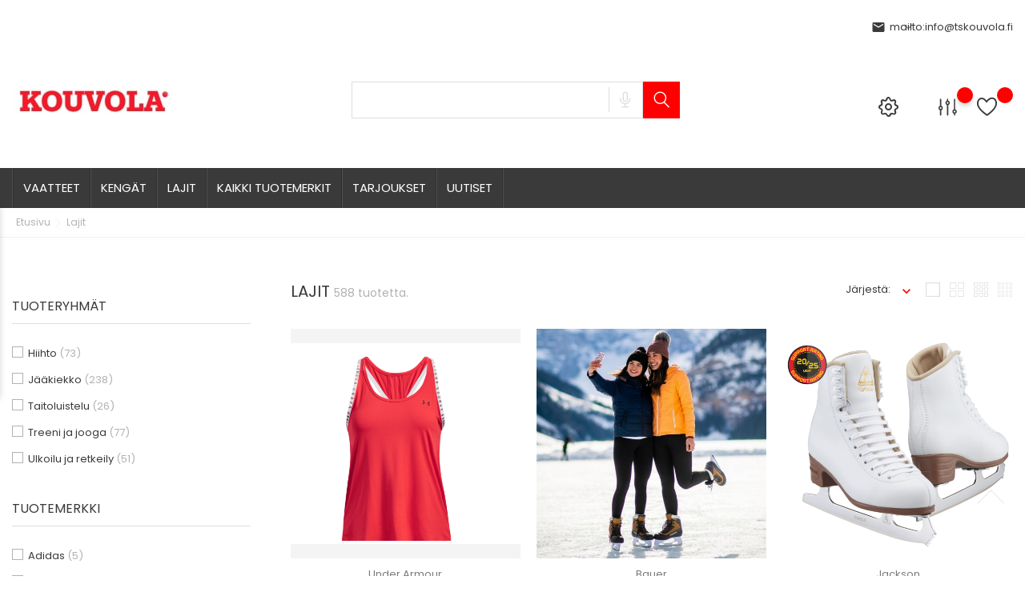

--- FILE ---
content_type: text/html; charset=utf-8
request_url: https://tskouvola.fi/8-lajit
body_size: 22381
content:
<!doctype html>
    <html lang="fi">

    <head>
        
        
    <meta charset="utf-8">


    <meta http-equiv="x-ua-compatible" content="ie=edge">

    


 

   <script>

  </script>

    

    
  
    



<title> | Tuotteet lajeittain</title>
<meta name="description" content="Meiltä löydät laajan valikoiman tuotteita eri lajeihin.">
<meta name="keywords" content="Jääkiekko, Pesäpallo, Uinti, Jalkapallo, Koripallo, Tennis, Sulkapallo, Frisbeegolf, Hiihto, Jääurheillu">
<link rel="canonical" href="https://tskouvola.fi/8-lajit">






<meta name="viewport" content="width=device-width, initial-scale=1">



<link rel="icon" type="image/vnd.microsoft.icon" href="site-logo.jpg">
<link rel="shortcut icon" type="image/x-icon" href="site-logo.jpg">



    <link rel="stylesheet" href="https://tskouvola.fi/themes/themesport/assets/cache/theme-624a3425.css" type="text/css" media="all">




    


<script type="text/javascript">
              var BONINSTAGRAMSLICK_DISPLAY_CAROUSEL = "1";
              var BONINSTAGRAMSLICK_DOTS = "1";
              var BONINSTAGRAMSLICK_LOOP = "1";
              var BONINSTAGRAMSLICK_MARGIN = "0";
              var BONINSTAGRAMSLICK_NAV = "1";
              var BONINSTAGRAMSLICK_NB = "8";
              var BONINSTAGRAMSLICK_SPEED = "5000";
              var bon_call_url = "\/modules\/boncall\/\/controllers\/front\/ajax.php";
              var bon_compare_url = "\/modules\/boncompare\/controllers\/front\/ajax.php";
              var bon_search_url = "\/modules\/bonsearch\/\/controllers\/ajax.php";
              var countdown_days = "P\u00e4iv\u00e4\u00e4";
              var countdown_hr = "Tuntia";
              var countdown_min = "Minuuttia";
              var countdown_sec = "Sekuntia";
              var defaultLat = "26.009987";
              var defaultLong = "-80.294472";
              var google_language = 1;
              var google_ps_version = "1.7.8.8";
              var image_url = "\/";
              var img_ps_dir = "\/themes\/themesport\/assets\/img\/";
              var img_store_dir = "\/img\/st\/";
              var infoWindow = "";
              var json_encode_info = false;
              var json_encode_store = [];
              var l_code = "FI";
              var map = "";
              var markers = [];
              var prestashop = {"cart":{"products":[],"totals":{"total":{"type":"total","label":"Yhteens\u00e4","amount":0,"value":"0,00\u00a0\u20ac"},"total_including_tax":{"type":"total","label":"Yhteens\u00e4 (sis. alv)","amount":0,"value":"0,00\u00a0\u20ac"},"total_excluding_tax":{"type":"total","label":"Yhteens\u00e4 (alv 0%)","amount":0,"value":"0,00\u00a0\u20ac"}},"subtotals":{"products":{"type":"products","label":"Summa","amount":0,"value":"0,00\u00a0\u20ac"},"discounts":null,"shipping":{"type":"shipping","label":"Toimitus","amount":0,"value":""},"tax":{"type":"tax","label":"Sis\u00e4lt\u00e4en verot","amount":0,"value":"0,00\u00a0\u20ac"}},"products_count":0,"summary_string":"0 tuote(tta)","vouchers":{"allowed":0,"added":[]},"discounts":[],"minimalPurchase":0,"minimalPurchaseRequired":""},"currency":{"id":1,"name":"Euro","iso_code":"EUR","iso_code_num":"978","sign":"\u20ac"},"customer":{"lastname":null,"firstname":null,"email":null,"birthday":null,"newsletter":null,"newsletter_date_add":null,"optin":null,"website":null,"company":null,"siret":null,"ape":null,"is_logged":false,"gender":{"type":null,"name":null},"addresses":[]},"language":{"name":"Kouvola, Suomi (Finnish)","iso_code":"fi","locale":"fi-FI","language_code":"fi","is_rtl":"0","date_format_lite":"Y-m-d","date_format_full":"Y-m-d H:i:s","id":1},"page":{"title":"","canonical":"https:\/\/tskouvola.fi\/8-lajit","meta":{"title":" | Tuotteet lajeittain","description":"Meilt\u00e4 l\u00f6yd\u00e4t laajan valikoiman tuotteita eri lajeihin.","keywords":"J\u00e4\u00e4kiekko, Pes\u00e4pallo, Uinti, Jalkapallo, Koripallo, Tennis, Sulkapallo, Frisbeegolf, Hiihto, J\u00e4\u00e4urheillu","robots":"index"},"page_name":"category","body_classes":{"lang-fi":true,"lang-rtl":false,"country-FI":true,"currency-EUR":true,"layout-left-column":true,"page-category":true,"tax-display-enabled":true,"category-id-8":true,"category-Lajit":true,"category-id-parent-2":true,"category-depth-level-2":true},"admin_notifications":[]},"shop":{"name":"","logo":"https:\/\/tskouvola.fi\/img\/logo-1652278623.jpg","stores_icon":"https:\/\/tskouvola.fi\/img\/logo_stores.png","favicon":"https:\/\/tskouvola.fi\/img\/favicon.ico"},"urls":{"base_url":"https:\/\/tskouvola.fi\/","current_url":"https:\/\/tskouvola.fi\/8-lajit","shop_domain_url":"https:\/\/tskouvola.fi","img_ps_url":"https:\/\/tskouvola.fi\/img\/","img_cat_url":"https:\/\/tskouvola.fi\/img\/c\/","img_lang_url":"https:\/\/tskouvola.fi\/img\/l\/","img_prod_url":"https:\/\/tskouvola.fi\/img\/p\/","img_manu_url":"https:\/\/tskouvola.fi\/img\/m\/","img_sup_url":"https:\/\/tskouvola.fi\/img\/su\/","img_ship_url":"https:\/\/tskouvola.fi\/img\/s\/","img_store_url":"https:\/\/tskouvola.fi\/img\/st\/","img_col_url":"https:\/\/tskouvola.fi\/img\/co\/","img_url":"https:\/\/tskouvola.fi\/themes\/themesport\/assets\/img\/","css_url":"https:\/\/tskouvola.fi\/themes\/themesport\/assets\/css\/","js_url":"https:\/\/tskouvola.fi\/themes\/themesport\/assets\/js\/","pic_url":"https:\/\/tskouvola.fi\/upload\/","pages":{"address":"https:\/\/tskouvola.fi\/osoite","addresses":"https:\/\/tskouvola.fi\/osoitteet","authentication":"https:\/\/tskouvola.fi\/kirjaudu","cart":"https:\/\/tskouvola.fi\/ostoskori","category":"https:\/\/tskouvola.fi\/index.php?controller=category","cms":"https:\/\/tskouvola.fi\/index.php?controller=cms","contact":"https:\/\/tskouvola.fi\/ota-yhteytta","discount":"https:\/\/tskouvola.fi\/alennus","guest_tracking":"https:\/\/tskouvola.fi\/tilauksen-seuranta-vierailijoille","history":"https:\/\/tskouvola.fi\/tilaushistoria","identity":"https:\/\/tskouvola.fi\/tilitieto","index":"https:\/\/tskouvola.fi\/","my_account":"https:\/\/tskouvola.fi\/asiakastilini","order_confirmation":"https:\/\/tskouvola.fi\/tilausvahvistus","order_detail":"https:\/\/tskouvola.fi\/index.php?controller=order-detail","order_follow":"https:\/\/tskouvola.fi\/tilauksenseuranta","order":"https:\/\/tskouvola.fi\/tilaus","order_return":"https:\/\/tskouvola.fi\/index.php?controller=order-return","order_slip":"https:\/\/tskouvola.fi\/hyvityslaskut","pagenotfound":"https:\/\/tskouvola.fi\/sivua-ei-loydy","password":"https:\/\/tskouvola.fi\/salasanan-palautus","pdf_invoice":"https:\/\/tskouvola.fi\/index.php?controller=pdf-invoice","pdf_order_return":"https:\/\/tskouvola.fi\/index.php?controller=pdf-order-return","pdf_order_slip":"https:\/\/tskouvola.fi\/index.php?controller=pdf-order-slip","prices_drop":"https:\/\/tskouvola.fi\/alennettu-hinta","product":"https:\/\/tskouvola.fi\/index.php?controller=product","search":"https:\/\/tskouvola.fi\/etsi","sitemap":"https:\/\/tskouvola.fi\/sivukartta","stores":"https:\/\/tskouvola.fi\/liikkeet","supplier":"https:\/\/tskouvola.fi\/tavarantoimittaja","register":"https:\/\/tskouvola.fi\/kirjaudu?create_account=1","order_login":"https:\/\/tskouvola.fi\/tilaus?login=1"},"alternative_langs":[],"theme_assets":"\/themes\/themesport\/assets\/","actions":{"logout":"https:\/\/tskouvola.fi\/?mylogout="},"no_picture_image":{"bySize":{"small_default":{"url":"https:\/\/tskouvola.fi\/img\/p\/fi-default-small_default.jpg","width":98,"height":98},"cart_default":{"url":"https:\/\/tskouvola.fi\/img\/p\/fi-default-cart_default.jpg","width":141,"height":141},"medium_default":{"url":"https:\/\/tskouvola.fi\/img\/p\/fi-default-medium_default.jpg","width":452,"height":452},"home_default":{"url":"https:\/\/tskouvola.fi\/img\/p\/fi-default-home_default.jpg","width":560,"height":560},"large_default":{"url":"https:\/\/tskouvola.fi\/img\/p\/fi-default-large_default.jpg","width":900,"height":900}},"small":{"url":"https:\/\/tskouvola.fi\/img\/p\/fi-default-small_default.jpg","width":98,"height":98},"medium":{"url":"https:\/\/tskouvola.fi\/img\/p\/fi-default-medium_default.jpg","width":452,"height":452},"large":{"url":"https:\/\/tskouvola.fi\/img\/p\/fi-default-large_default.jpg","width":900,"height":900},"legend":""}},"configuration":{"display_taxes_label":true,"display_prices_tax_incl":true,"is_catalog":true,"show_prices":true,"opt_in":{"partner":false},"quantity_discount":{"type":"discount","label":"M\u00e4\u00e4r\u00e4alennus"},"voucher_enabled":0,"return_enabled":0},"field_required":[],"breadcrumb":{"links":[{"title":"Etusivu","url":"https:\/\/tskouvola.fi\/"},{"title":"Lajit","url":"https:\/\/tskouvola.fi\/8-lajit"}],"count":2},"link":{"protocol_link":"https:\/\/","protocol_content":"https:\/\/"},"time":1739656500,"static_token":"38395261e176c6216e5a8c5459302f00","token":"5e4780b53910a8456083eb560e30c7e1","debug":false};
              var psemailsubscription_subscription = "https:\/\/tskouvola.fi\/module\/ps_emailsubscription\/subscription";
              var psr_icon_color = "#44D2FD";
              var static_token_bon_call = "38395261e176c6216e5a8c5459302f00";
              var static_token_bon_compare = "38395261e176c6216e5a8c5459302f00";
              var static_token_bon_search = "38395261e176c6216e5a8c5459302f00";
              var static_token_bon_wishlist = "38395261e176c6216e5a8c5459302f00";
              var status_map = false;
              var theme_fonts = "Ubuntu";
              var theme_sticky_cart = "0";
              var theme_sticky_footer = "1";
              var theme_sticky_header = "1";
       </script>

<link rel="stylesheet" href="https://unpkg.com/swiper/swiper-bundle.css">
<link rel="stylesheet" href="https://unpkg.com/swiper/swiper-bundle.min.css">

<script src="https://unpkg.com/swiper/swiper-bundle.js"></script>
<script src="https://unpkg.com/swiper/swiper-bundle.min.js"></script>



<script type="text/javascript">
            var PURCHASE_TIME_SHOW = 7000;
            var PURCHASE_TIME_ACTIVE = 15000;
    </script><script type="text/javascript">
                  var ROLLOVER_ITEM_STATUS = 1;
                  var ROLLOVER_ITEM_TYPE = 'hr_hover';
       </script>

<script>

    
        var BON_COLLECTION_MAINE_ROUTE = 'collection';

    
        var BON_NUMBER_COLLECTION = 6;

    
        var BON_COLLECTION_LIMIT = 9;

    
        var BON_COLLECTION_DISPLAY_CAROUSEL = 1;

    
        var BON_COLLECTION_DISPLAY_ITEM_NB = 6;

    
        var BON_COLLECTION_CAROUSEL_NB = 3;

    
        var BON_COLLECTION_CAROUSEL_LOOP = 1;

    
        var BON_COLLECTION_CAROUSEL_NAV = 1;

    
        var BON_COLLECTION_CAROUSEL_DOTS = false;

    
        var BON_ADD_SHAREBUTTONS = 1;

    
</script><script type="text/javascript">

    </script> 
<script>
      var BON_HTML_LIMIT = 3;
      var BON_HTML_DISPLAY_CAROUSEL = 1;
      var BON_HTML_CAROUSEL_NB = 3;
      var BON_HTML_CAROUSEL_LOOP = false;
      var BON_HTML_CAROUSEL_NAV = 1;
      var BON_HTML_CAROUSEL_DOTS = false;
  </script>

<script type="text/javascript">
      var BON_INFOBAN_LIMIT = 4;
      var BON_INFOBAN_DISPLAY_CAROUSEL = 1;
      var BON_INFOBAN_DISPLAY_ITEM_NB = false;
      var BON_INFOBAN_CAROUSEL_NB = 1;
      var BON_INFOBAN_CAROUSEL_LOOP = 1;
      var BON_INFOBAN_CAROUSEL_AUTOPLAY = 1;
      var BON_INFOBAN_CAROUSEL_AUTOPLAY_SPEED = 4000;
      var BON_INFOBAN_CAROUSEL_DOTS = 1;
  </script>

<script>
            var BON_NEWS_MAINE_ROUTE = 'kirjoitukset';
            var BON_NUMBER_NEWS = 3;
            var BON_NEWS_LIMIT = 6;
            var BON_NEWS_DISPLAY_CAROUSEL = 1;
            var BON_NEWS_DISPLAY_ITEM_NB = false;
            var BON_NEWS_CAROUSEL_NB = 1;
            var BON_NEWS_CAROUSEL_LOOP = false;
            var BON_NEWS_CAROUSEL_NAV = false;
            var BON_NEWS_CAROUSEL_DOTS = 1;
            var BON_ADD_SHAREBUTTONS = 1;
            var BON_ADD_DISQUS = false;
            var DISQUS_SHORT_NAME = false;
    </script><script type="text/javascript">
      var BON_PROMOTION_LIMIT = 4;
      var BON_PROMOTION_DISPLAY_CAROUSEL = false;
      var BON_PROMOTION_DISPLAY_ITEM_NB = 6;
      var BON_PROMOTION_CAROUSEL_NB = 3;
      var BON_PROMOTION_CAROUSEL_MARGIN = 5000;
      var BON_PROMOTION_CAROUSEL_LOOP = false;
      var BON_PROMOTION_CAROUSEL_NAV = 1;
      var BON_PROMOTION_CAROUSEL_DOTS = 1;
      var BON_PROMOTION_CAROUSEL_AUTOPLAY = 1;
  </script>

<script type="text/javascript">
            var BON_SLICK_CAROUSEL_LOOP = 1;
            var BON_SLICK_CAROUSEL_NAV = 1;
            var BON_SLICK_CAROUSEL_DOTS = 1;
            var BON_SLICK_CAROUSEL_DRAG = 1;
            var BON_SLICK_CAROUSEL_AUTOPLAY = 1;
            var BON_SLICK_CAROUSEL_TIME = 5000;
    </script>


        
    </head>

    <body id="category" class="lang-fi country-fi currency-eur layout-left-column page-category tax-display-enabled category-id-8 category-lajit category-id-parent-2 category-depth-level-2">

        
        
        

        <main>
            
                        

            <header id="header">
                
                    
        <div class="header-banner">
            <div class="container header-contact-info">
                <div class="d-block d-lg-none" id="_mobile_logo">
                    <h1>
                        <a href="https://tskouvola.fi/">
                            <img class="logo" src="site-logo.jpg" alt="">
                        </a>
                    </h1>
                </div>
                <div class="header-contact left-block">
                    
                </div>
                <ul class="header-contact right-block">
                    <li><div id="btn-boncall">
    <div class="block-callback">
        <!--<div class="block-callback-link">-->
            <a href="#boncall" class="btn-boncall">
                <span></span>
            </a>
            <div class="boncall-wrapper">
                <form method="post" class="boncall_form" action="#">
                    <fieldset>
                        <div class="clearfix">
                            <p class="boncall-title">Myymälämme aukioloajat:</p>
                            <div class="wh">
                                <div class="wh-d">
                                    <p>Arkisin:</p>
                                    <p>Lauantai:</p>
                                    <p>Sunnuntai:</p>
                                </div>
                                <div class="wh-t">
                                    <p>10:00 - 18:00</p>
                                    <p>10:00 - 15:00</p>
                                    <p>Suljettu</p>
                                </div>
                            </div>

                            <div class="form-group bon_call_box">
                                <label for="bon_call_name">Nimesi: <sup>*</sup></label>
                                <input class="form-control" type="text" id="bon_call_name" name="bon_call_name" />
                            </div>

                            <div class="form-group bon_call_box">
                                <label for="bon_call_email">Sähköpostiosoitteesi: <sup>*</sup></label>
                                <input class="form-control" type="text" id="bon_call_email" name="bon_call_mail"
                                    value="" />
                            </div>

                            <div class="form-group bon_call_box">
                                <label for="bon_call_phone">Puhelinnumerosi:
                                    <sup>*</sup></label>
                                <input class="form-control" type="text" id="bon_call_phone" name="bon_call_phone" />
                            </div>

                            <div class="bon-call-success"></div>

                        </div>
                        <div class="submit">
                            <input type="submit" class="btn btn-primary button button-small boncall_send"
                                value="Yhteydenottopyyntö" />
                        </div>
                    </fieldset>
                </form>
            </div>
        </div>
<a class="boncall-email" href="/cdn-cgi/l/email-protection#8ee7e0e8e1cefafde5e1fbf8e1e2efa0e8e7">
                <i class="material-icons">email</i>mailto:<span class="__cf_email__" data-cfemail="422b2c242d023631292d37342d2e236c242b">[email&#160;protected]</span>
            </a>
            </div>
</div></li>
                </ul>
            </div>
        </div>
    
    
        <div class="header-top revealOnScroll animated fadeInUp" data-animation="fadeInUp">
            <div class="container">
                <div class="row">
                    <div class="col-12 position-static">
                        <div class="d-none d-lg-block" id="_desktop_logo">
                            <h1>
                                <a href="https://tskouvola.fi/">
                                    <img class="logo" src="site-logo.jpg" alt="">
                                </a>
                            </h1>
                        </div>
                        <div id="_desktop_search_widget" class="bonsearch"
    data-search-controller-url="https://tskouvola.fi/etsi">
    <div class="bonsearch_box bon_drop_down">
        <form method="get" action="https://tskouvola.fi/etsi" id="searchbox">
            <div class="search-form-inner">
                <input type="hidden" name="controller" value="search" />
                <input type="text" id="input_search" name="search_query" class="ui-autocomplete-input"
                    autocomplete="off" />
                <div class="bonsearch-microphone" id="bonsearch-microphone" data-toggle="modal"
                    data-target="#bonsearch-popup-wrapper">
                    <i class="fl-outicons-microphone10"></i>
                </div>
            </div>
            <button class="bonsearch_btn" type="submit"></button>
            <div id="search_popup"></div>
        </form>
    </div>
</div>

<div class="modal fade" id="bonsearch-popup-wrapper" tabindex="-1" role="dialog"
    aria-labelledby="#bonsearch-popup-wrapper" aria-hidden="true">
    <div class="modal-dialog modal-dialog-centered" role="document">
        <div class="modal-content">
            <button type="button" class="popup-close" data-dismiss="modal" aria-label="Close"></button>
            <div class="modal-body">
                <div class="bonsearch-icon-speech">
                    <i class="fl-outicons-microphone10"></i>
                </div>
                <div class="bonsearch-speek-text">
                    <p>Sano jotain...</p>
                </div>
                <div class="bonsearch-error-text">
                    <p>Ei hakutuloksia. Ole hyvä ja toista.</p>
                </div>
                <div class="bonsearch-unsupport-text">
                    <p>Pahoittelemme mutta selaimesi ei tue tätä toimintoa...</p>
                </div>
            </div>
        </div>
    </div>
</div>
                        <div class="bon-nav-bar">
                            <div class="bon-search-icon d-md-none"><i class="fl-outicons-magnifying-glass34"></i></div>
                            <div id="_desktop_setting-header">
    <i class="current fl-outicons-gear40"></i>
    <div class="setting-header-inner"></div>
</div>    <div id="_desktop_user_info">
        <div class="user-info">
                            <a class="bon-tooltip" href="https://tskouvola.fi/asiakastilini" rel="nofollow">
                    <i class="fl-outicons-user189"></i></a>
                        <div class="bon-login-popup">
                <div class="bon-login-popup-button">
                                            <a class="bon-login btn btn-primary" href="https://tskouvola.fi/asiakastilini" rel="nofollow">Kirjaudu sisään
                        </a>
                        <a class="bon-login btn btn-primary" href="https://tskouvola.fi/kirjaudu?create_account=1" rel="nofollow">Luo tili
                        </a>
                        
                                    </div>

            </div>
        </div>
    </div><div id="boncompare">
    <div class="block-compare">
        <a class="compare-tooltip" href="#compare-wrapper" data-toggle="modal" data-target="#compare-wrapper">
            <svg width="23" height="26" viewBox="0 0 180 168" fill="none" xmlns="http://www.w3.org/2000/svg">
                <path class="boncompare-icon" d="M20.5 7L20.5 74" stroke="#3A3A3A" stroke-width="12"
                    stroke-linecap="round" />
                <path class="boncompare-icon" d="M20.4696 111L20.4696 160.5" stroke="#3A3A3A" stroke-width="12"
                    stroke-linecap="round" />
                <circle class="boncompare-icon" cx="21" cy="92.5" r="15" stroke="#3A3A3A" stroke-width="12" />
                <path class="boncompare-icon" d="M88.5 7L88.5 24" stroke="#3A3A3A" stroke-width="12"
                    stroke-linecap="round" />
                <path class="boncompare-icon" d="M89.0506 58.5L89.0508 160.5" stroke="#3A3A3A" stroke-width="12"
                    stroke-linecap="round" />
                <circle class="boncompare-icon" cx="89" cy="41.5" r="15" stroke="#3A3A3A" stroke-width="12" />
                <path class="boncompare-icon" d="M157 7V110" stroke="#3A3A3A" stroke-width="12"
                    stroke-linecap="round" />
                <path class="boncompare-icon" d="M157.099 144.5L157.099 160.5" stroke="#3A3A3A" stroke-width="12"
                    stroke-linecap="round" />
                <circle class="boncompare-icon" cx="157" cy="126.5" r="15" stroke="#3A3A3A" stroke-width="12" />
            </svg>
            <span id="compare-count" class="compare-count"></span>
        </a>
    </div>
</div><div id="bonwishlist">
    <div class="block-wishlist">
        <a class="wishlist-tooltip" href="#">
            <i class="fl-outicons-heart373"></i>
            <span id="wishlist-count" class="wishlist-count"> </span>
        </a>
        <div id="wishlist-popup">
        </div>
    </div>
</div>
                        </div>
                        <div class="d-lg-none" id="menu-icon">
                            <i class="fl-outicons-lines7"></i>
                        </div>
                    </div>
                </div>
                <div id="mobile_top_menu_wrapper" class="d-block d-lg-none">
                    <div class="js-top-menu mobile" id="_mobile_top_menu"></div>
                    <div class="js-top-menu-bottom">
                        <div id="_mobile_currency_selector"></div>
                        <div id="_mobile_language_selector"></div>
                        <div id="_mobile_contact_link"></div>
                    </div>
                </div>
            </div>
        </div>
        
    
    
        <nav class="header-nav" id="header-nav">
            <div class="bon-link-overlay-wrapper">
                <div class="bon-link-overlay"></div>
            </div>
            <div class="container">
                <div>
                    <div class="d-none d-md-block">
                        <div class="col-md-5 col-12">
                            
                        </div>
                        <div class="navigation">
                                    
    <div class="menu js-top-menu position-static d-none d-lg-block" id="_desktop_top_menu">
        
        <ul class="top-menu" id="top-menu"  data-depth="0">
                <li class="category" id="category-3">
                        <a class="dropdown-item" href="https://tskouvola.fi/3-vaatteet" data-depth="0" >

                                
                Vaatteet
            </a>
                                                <span class="d-lg-none">
                <span data-target="#top_sub_menu_8297" data-toggle="collapse" class="navbar-toggler collapse-icons collapsed">
                    <i class="mercury-icon-angle-bottom add"></i>
                    <i class="mercury-icon-angle-up remove"></i>
                </span>
            </span>
                                    <div  class="popover sub-menu js-sub-menu collapse"  id="top_sub_menu_8297">
                
        <ul class="top-menu"  data-depth="1">
                <li class="category" id="category-51">
                        <a class="dropdown-item dropdown-submenu" href="https://tskouvola.fi/51-takit" data-depth="1" >

                                
                Takit
            </a>
                                </li>
                <li class="category" id="category-52">
                        <a class="dropdown-item dropdown-submenu" href="https://tskouvola.fi/52-collegehousut" data-depth="1" >

                                
                Collegehousut
            </a>
                                </li>
                <li class="category" id="category-53">
                        <a class="dropdown-item dropdown-submenu" href="https://tskouvola.fi/53-hupparit" data-depth="1" >

                                
                Hupparit
            </a>
                                </li>
                <li class="category" id="category-54">
                        <a class="dropdown-item dropdown-submenu" href="https://tskouvola.fi/54-paidat" data-depth="1" >

                                
                Paidat
            </a>
                                </li>
                <li class="category" id="category-55">
                        <a class="dropdown-item dropdown-submenu" href="https://tskouvola.fi/55-paahineet" data-depth="1" >

                                
                Päähineet
            </a>
                                </li>
                <li class="category" id="category-56">
                        <a class="dropdown-item dropdown-submenu" href="https://tskouvola.fi/56-kasineet" data-depth="1" >

                                
                Käsineet
            </a>
                                </li>
                <li class="category" id="category-57">
                        <a class="dropdown-item dropdown-submenu" href="https://tskouvola.fi/57-urheiluliivit" data-depth="1" >

                                
                Urheiluliivit
            </a>
                                </li>
                <li class="category" id="category-58">
                        <a class="dropdown-item dropdown-submenu" href="https://tskouvola.fi/58-trikoot" data-depth="1" >

                                
                Trikoot
            </a>
                                </li>
                <li class="category" id="category-59">
                        <a class="dropdown-item dropdown-submenu" href="https://tskouvola.fi/59-asusteet" data-depth="1" >

                                
                Asusteet
            </a>
                                </li>
                <li class="category" id="category-60">
                        <a class="dropdown-item dropdown-submenu" href="https://tskouvola.fi/60-alusasut" data-depth="1" >

                                
                Alusasut
            </a>
                                </li>
                <li class="category" id="category-61">
                        <a class="dropdown-item dropdown-submenu" href="https://tskouvola.fi/61-sukat" data-depth="1" >

                                
                Sukat
            </a>
                                </li>
                <li class="category" id="category-62">
                        <a class="dropdown-item dropdown-submenu" href="https://tskouvola.fi/62-uima-asut" data-depth="1" >

                                
                Uima-asut
            </a>
                                </li>
                <li class="category" id="category-73">
                        <a class="dropdown-item dropdown-submenu" href="https://tskouvola.fi/73-ulkoiluhousut" data-depth="1" >

                                
                Ulkoiluhousut
            </a>
                                </li>
                <li class="category" id="category-74">
                        <a class="dropdown-item dropdown-submenu" href="https://tskouvola.fi/74-treenihousut" data-depth="1" >

                                
                Treenihousut
            </a>
                                </li>
                <li class="category" id="category-75">
                        <a class="dropdown-item dropdown-submenu" href="https://tskouvola.fi/75-treenishortsit" data-depth="1" >

                                
                Treenishortsit
            </a>
                                </li>
                <li class="category" id="category-76">
                        <a class="dropdown-item dropdown-submenu" href="https://tskouvola.fi/76-colleget" data-depth="1" >

                                
                Colleget
            </a>
                                </li>
                <li class="category" id="category-77">
                        <a class="dropdown-item dropdown-submenu" href="https://tskouvola.fi/77-vapaa-aika" data-depth="1" >

                                
                Vapaa-aika
            </a>
                                </li>
                <li class="category" id="category-78">
                        <a class="dropdown-item dropdown-submenu" href="https://tskouvola.fi/78-collegeshortsit" data-depth="1" >

                                
                Collegeshortsit
            </a>
                                </li>
            </ul>
             
            </div>
                    </li>
                <li class="category" id="category-7">
                        <a class="dropdown-item" href="https://tskouvola.fi/7-kengat" data-depth="0" >

                                
                Kengät
            </a>
                                                <span class="d-lg-none">
                <span data-target="#top_sub_menu_55409" data-toggle="collapse" class="navbar-toggler collapse-icons collapsed">
                    <i class="mercury-icon-angle-bottom add"></i>
                    <i class="mercury-icon-angle-up remove"></i>
                </span>
            </span>
                                    <div  class="popover sub-menu js-sub-menu collapse"  id="top_sub_menu_55409">
                
        <ul class="top-menu"  data-depth="1">
                <li class="category" id="category-63">
                        <a class="dropdown-item dropdown-submenu" href="https://tskouvola.fi/63-juoksukengat" data-depth="1" >

                                
                Juoksukengät
            </a>
                                </li>
                <li class="category" id="category-90">
                        <a class="dropdown-item dropdown-submenu" href="https://tskouvola.fi/90-vedenpitaevaet-juoksukengaet" data-depth="1" >

                                
                Vedenpitävät juoksukengät
            </a>
                                </li>
                <li class="category" id="category-64">
                        <a class="dropdown-item dropdown-submenu" href="https://tskouvola.fi/64-treenikengat" data-depth="1" >

                                
                Treenikengät
            </a>
                                </li>
                <li class="category" id="category-66">
                        <a class="dropdown-item dropdown-submenu" href="https://tskouvola.fi/66-ulkoilukengat" data-depth="1" >

                                
                Ulkoilukengät
            </a>
                                </li>
                <li class="category" id="category-67">
                        <a class="dropdown-item dropdown-submenu" href="https://tskouvola.fi/67-kavelykengat" data-depth="1" >

                                
                Kävelykengät
            </a>
                                </li>
                <li class="category" id="category-68">
                        <a class="dropdown-item dropdown-submenu" href="https://tskouvola.fi/68-vaelluskengat" data-depth="1" >

                                
                Vaelluskengät
            </a>
                                </li>
                <li class="category" id="category-71">
                        <a class="dropdown-item dropdown-submenu" href="https://tskouvola.fi/71-sandaalit" data-depth="1" >

                                
                Sandaalit
            </a>
                                </li>
            </ul>
             
            </div>
                    </li>
                <li class="category current " id="category-8">
                        <a class="dropdown-item" href="https://tskouvola.fi/8-lajit" data-depth="0" >

                                
                Lajit
            </a>
                                                <span class="d-lg-none">
                <span data-target="#top_sub_menu_30481" data-toggle="collapse" class="navbar-toggler collapse-icons collapsed">
                    <i class="mercury-icon-angle-bottom add"></i>
                    <i class="mercury-icon-angle-up remove"></i>
                </span>
            </span>
                                    <div  class="popover sub-menu js-sub-menu collapse"  id="top_sub_menu_30481">
                
        <ul class="top-menu"  data-depth="1">
                <li class="category" id="category-9">
                        <a class="dropdown-item dropdown-submenu" href="https://tskouvola.fi/9-jaakiekko" data-depth="1" >

                                
                Jääkiekko
            </a>
                                                <span class="d-lg-none">
                <span data-target="#top_sub_menu_92318" data-toggle="collapse" class="navbar-toggler collapse-icons collapsed">
                    <i class="mercury-icon-angle-bottom add"></i>
                    <i class="mercury-icon-angle-up remove"></i>
                </span>
            </span>
                                    <div  class="collapse  "  id="top_sub_menu_92318">
                
        <ul class="top-menu"  data-depth="2">
                <li class="category" id="category-20">
                        <a class="dropdown-item" href="https://tskouvola.fi/20-jaakiekkoluistimet" data-depth="2" >

                                
                Jääkiekkoluistimet
            </a>
                                </li>
                <li class="category" id="category-21">
                        <a class="dropdown-item" href="https://tskouvola.fi/21-jaakiekkomailat" data-depth="2" >

                                
                Jääkiekkomailat
            </a>
                                </li>
                <li class="category" id="category-23">
                        <a class="dropdown-item" href="https://tskouvola.fi/23-jaakiekkokypaerat" data-depth="2" >

                                
                Jääkiekkokypärät
            </a>
                                </li>
                <li class="category" id="category-24">
                        <a class="dropdown-item" href="https://tskouvola.fi/24-jaakiekkohanskat" data-depth="2" >

                                
                Jääkiekkohanskat
            </a>
                                </li>
                <li class="category" id="category-87">
                        <a class="dropdown-item" href="https://tskouvola.fi/87-hartiasuojat" data-depth="2" >

                                
                Hartiasuojat
            </a>
                                </li>
                <li class="category" id="category-88">
                        <a class="dropdown-item" href="https://tskouvola.fi/88-kyynarsuojat" data-depth="2" >

                                
                Kyynärsuojat
            </a>
                                </li>
                <li class="category" id="category-89">
                        <a class="dropdown-item" href="https://tskouvola.fi/89-polvisuojat" data-depth="2" >

                                
                Polvisuojat
            </a>
                                </li>
                <li class="category" id="category-25">
                        <a class="dropdown-item" href="https://tskouvola.fi/25-housut" data-depth="2" >

                                
                Housut
            </a>
                                </li>
                <li class="category" id="category-22">
                        <a class="dropdown-item" href="https://tskouvola.fi/22-jaakiekkosuojat" data-depth="2" >

                                
                Jääkiekkosuojat
            </a>
                                </li>
                <li class="category" id="category-29">
                        <a class="dropdown-item" href="https://tskouvola.fi/29-jaakiekkotarvikkeet" data-depth="2" >

                                
                Jääkiekkotarvikkeet
            </a>
                                </li>
                <li class="category" id="category-26">
                        <a class="dropdown-item" href="https://tskouvola.fi/26-jaakiekko-maalivahdin-varusteet" data-depth="2" >

                                
                Maalivahdin varusteet
            </a>
                                </li>
                <li class="category" id="category-27">
                        <a class="dropdown-item" href="https://tskouvola.fi/27-vaatteet-jaakiekkoon" data-depth="2" >

                                
                Vaatteet jääkiekkoon
            </a>
                                </li>
                <li class="category" id="category-28">
                        <a class="dropdown-item" href="https://tskouvola.fi/28-jaakiekko-varustekassit" data-depth="2" >

                                
                Varustekassit
            </a>
                                </li>
            </ul>
            
            </div>
                    </li>
                <li class="category" id="category-16">
                        <a class="dropdown-item dropdown-submenu" href="https://tskouvola.fi/16-hiihto" data-depth="1" >

                                
                Hiihto
            </a>
                                                <span class="d-lg-none">
                <span data-target="#top_sub_menu_28854" data-toggle="collapse" class="navbar-toggler collapse-icons collapsed">
                    <i class="mercury-icon-angle-bottom add"></i>
                    <i class="mercury-icon-angle-up remove"></i>
                </span>
            </span>
                                    <div  class="collapse  "  id="top_sub_menu_28854">
                
        <ul class="top-menu"  data-depth="2">
                <li class="category" id="category-79">
                        <a class="dropdown-item" href="https://tskouvola.fi/79-sukset" data-depth="2" >

                                
                Sukset
            </a>
                                </li>
                <li class="category" id="category-80">
                        <a class="dropdown-item" href="https://tskouvola.fi/80-sauvat" data-depth="2" >

                                
                Sauvat
            </a>
                                </li>
                <li class="category" id="category-81">
                        <a class="dropdown-item" href="https://tskouvola.fi/81-monot" data-depth="2" >

                                
                Monot
            </a>
                                </li>
                <li class="category" id="category-82">
                        <a class="dropdown-item" href="https://tskouvola.fi/82-siteet" data-depth="2" >

                                
                Siteet
            </a>
                                </li>
                <li class="category" id="category-83">
                        <a class="dropdown-item" href="https://tskouvola.fi/83-hiihtotarvikkeet" data-depth="2" >

                                
                Hiihtotarvikkeet
            </a>
                                </li>
                <li class="category" id="category-91">
                        <a class="dropdown-item" href="https://tskouvola.fi/91-hiihtotekstiilit" data-depth="2" >

                                
                Hiihtotekstiilit
            </a>
                                </li>
            </ul>
            
            </div>
                    </li>
                <li class="category" id="category-18">
                        <a class="dropdown-item dropdown-submenu" href="https://tskouvola.fi/18-taitoluistelu" data-depth="1" >

                                
                Taitoluistelu
            </a>
                                                <span class="d-lg-none">
                <span data-target="#top_sub_menu_42679" data-toggle="collapse" class="navbar-toggler collapse-icons collapsed">
                    <i class="mercury-icon-angle-bottom add"></i>
                    <i class="mercury-icon-angle-up remove"></i>
                </span>
            </span>
                                    <div  class="collapse  "  id="top_sub_menu_42679">
                
        <ul class="top-menu"  data-depth="2">
                <li class="category" id="category-84">
                        <a class="dropdown-item" href="https://tskouvola.fi/84-taitoluistimet" data-depth="2" >

                                
                Taitoluistimet
            </a>
                                </li>
                <li class="category" id="category-85">
                        <a class="dropdown-item" href="https://tskouvola.fi/85-terat" data-depth="2" >

                                
                Terät
            </a>
                                </li>
                <li class="category" id="category-86">
                        <a class="dropdown-item" href="https://tskouvola.fi/86-taitoluistelutarvikkeet" data-depth="2" >

                                
                Taitoluistelutarvikkeet
            </a>
                                </li>
            </ul>
            
            </div>
                    </li>
                <li class="category" id="category-11">
                        <a class="dropdown-item dropdown-submenu" href="https://tskouvola.fi/11-pesapallo" data-depth="1" >

                                
                Pesäpallo
            </a>
                                                <span class="d-lg-none">
                <span data-target="#top_sub_menu_48135" data-toggle="collapse" class="navbar-toggler collapse-icons collapsed">
                    <i class="mercury-icon-angle-bottom add"></i>
                    <i class="mercury-icon-angle-up remove"></i>
                </span>
            </span>
                                    <div  class="collapse  "  id="top_sub_menu_48135">
                
        <ul class="top-menu"  data-depth="2">
                <li class="category" id="category-36">
                        <a class="dropdown-item" href="https://tskouvola.fi/36-pesapallomailat" data-depth="2" >

                                
                Pesäpallomailat
            </a>
                                </li>
                <li class="category" id="category-37">
                        <a class="dropdown-item" href="https://tskouvola.fi/37-pesapallorapylat" data-depth="2" >

                                
                Pesäpalloräpylät
            </a>
                                </li>
                <li class="category" id="category-38">
                        <a class="dropdown-item" href="https://tskouvola.fi/38-pesapallot" data-depth="2" >

                                
                Pesäpallot
            </a>
                                </li>
                <li class="category" id="category-39">
                        <a class="dropdown-item" href="https://tskouvola.fi/39-pesapallokyparat" data-depth="2" >

                                
                Pesäpallokypärät
            </a>
                                </li>
                <li class="category" id="category-40">
                        <a class="dropdown-item" href="https://tskouvola.fi/40-pesapallopiikkarit" data-depth="2" >

                                
                Pesäpallopiikkarit
            </a>
                                </li>
                <li class="category" id="category-41">
                        <a class="dropdown-item" href="https://tskouvola.fi/41-pesapallosetit" data-depth="2" >

                                
                Pesäpallosetit
            </a>
                                </li>
                <li class="category" id="category-42">
                        <a class="dropdown-item" href="https://tskouvola.fi/42-pesapallotarvikkeet" data-depth="2" >

                                
                Pesäpallotarvikkeet
            </a>
                                </li>
            </ul>
            
            </div>
                    </li>
                <li class="category" id="category-10">
                        <a class="dropdown-item dropdown-submenu" href="https://tskouvola.fi/10-pyoraily" data-depth="1" >

                                
                Pyöräily
            </a>
                                                <span class="d-lg-none">
                <span data-target="#top_sub_menu_63697" data-toggle="collapse" class="navbar-toggler collapse-icons collapsed">
                    <i class="mercury-icon-angle-bottom add"></i>
                    <i class="mercury-icon-angle-up remove"></i>
                </span>
            </span>
                                    <div  class="collapse  "  id="top_sub_menu_63697">
                
        <ul class="top-menu"  data-depth="2">
                <li class="category" id="category-30">
                        <a class="dropdown-item" href="https://tskouvola.fi/30-polkupyorat" data-depth="2" >

                                
                Polkupyörät
            </a>
                                </li>
                <li class="category" id="category-35">
                        <a class="dropdown-item" href="https://tskouvola.fi/35-polkupyoran-renkaat" data-depth="2" >

                                
                Polkupyörän renkaat
            </a>
                                </li>
            </ul>
            
            </div>
                    </li>
                <li class="category" id="category-19">
                        <a class="dropdown-item dropdown-submenu" href="https://tskouvola.fi/19-treeni-ja-jooga" data-depth="1" >

                                
                Treeni ja jooga
            </a>
                                </li>
                <li class="category" id="category-13">
                        <a class="dropdown-item dropdown-submenu" href="https://tskouvola.fi/13-ulkoilu-ja-retkeily" data-depth="1" >

                                
                Ulkoilu ja retkeily
            </a>
                                </li>
                <li class="category" id="category-17">
                        <a class="dropdown-item dropdown-submenu" href="https://tskouvola.fi/17-uinti" data-depth="1" >

                                
                Uinti
            </a>
                                </li>
                <li class="category" id="category-50">
                        <a class="dropdown-item dropdown-submenu" href="https://tskouvola.fi/50-muut-lajit" data-depth="1" >

                                
                Muut lajit
            </a>
                                </li>
            </ul>
             
            </div>
                    </li>
                <li class="manufacturers" id="manufacturers">
                        <a class="dropdown-item" href="https://tskouvola.fi/brands" data-depth="0" >

                                
                Kaikki tuotemerkit
            </a>
                                                <span class="d-lg-none">
                <span data-target="#top_sub_menu_15733" data-toggle="collapse" class="navbar-toggler collapse-icons collapsed">
                    <i class="mercury-icon-angle-bottom add"></i>
                    <i class="mercury-icon-angle-up remove"></i>
                </span>
            </span>
                                    <div  class="popover sub-menu js-sub-menu collapse"  id="top_sub_menu_15733">
                
        <ul class="top-menu"  data-depth="1">
                <li class="manufacturer" id="manufacturer-3">
                        <a class="dropdown-item dropdown-submenu" href="https://tskouvola.fi/brand/3-adidas" data-depth="1" >

                                
                Adidas
            </a>
                                </li>
                <li class="manufacturer" id="manufacturer-39">
                        <a class="dropdown-item dropdown-submenu" href="https://tskouvola.fi/brand/39-alpina" data-depth="1" >

                                
                Alpina
            </a>
                                </li>
                <li class="manufacturer" id="manufacturer-17">
                        <a class="dropdown-item dropdown-submenu" href="https://tskouvola.fi/brand/17-asics" data-depth="1" >

                                
                Asics
            </a>
                                </li>
                <li class="manufacturer" id="manufacturer-34">
                        <a class="dropdown-item dropdown-submenu" href="https://tskouvola.fi/brand/34-athlecia" data-depth="1" >

                                
                Athlecia
            </a>
                                </li>
                <li class="manufacturer" id="manufacturer-23">
                        <a class="dropdown-item dropdown-submenu" href="https://tskouvola.fi/brand/23-atomic" data-depth="1" >

                                
                Atomic
            </a>
                                </li>
                <li class="manufacturer" id="manufacturer-1">
                        <a class="dropdown-item dropdown-submenu" href="https://tskouvola.fi/brand/1-bauer" data-depth="1" >

                                
                Bauer
            </a>
                                </li>
                <li class="manufacturer" id="manufacturer-16">
                        <a class="dropdown-item dropdown-submenu" href="https://tskouvola.fi/brand/16-biosteel" data-depth="1" >

                                
                Biosteel
            </a>
                                </li>
                <li class="manufacturer" id="manufacturer-24">
                        <a class="dropdown-item dropdown-submenu" href="https://tskouvola.fi/brand/24-bjorn-borg" data-depth="1" >

                                
                Björn Borg
            </a>
                                </li>
                <li class="manufacturer" id="manufacturer-48">
                        <a class="dropdown-item dropdown-submenu" href="https://tskouvola.fi/brand/48-brooks" data-depth="1" >

                                
                Brooks
            </a>
                                </li>
                <li class="manufacturer" id="manufacturer-29">
                        <a class="dropdown-item dropdown-submenu" href="https://tskouvola.fi/brand/29-catmandoo" data-depth="1" >

                                
                Catmandoo
            </a>
                                </li>
                <li class="manufacturer" id="manufacturer-10">
                        <a class="dropdown-item dropdown-submenu" href="https://tskouvola.fi/brand/10-ccm" data-depth="1" >

                                
                CCM
            </a>
                                </li>
                <li class="manufacturer" id="manufacturer-18">
                        <a class="dropdown-item dropdown-submenu" href="https://tskouvola.fi/brand/18-champion" data-depth="1" >

                                
                Champion
            </a>
                                </li>
                <li class="manufacturer" id="manufacturer-33">
                        <a class="dropdown-item dropdown-submenu" href="https://tskouvola.fi/brand/33-craft-sportswear" data-depth="1" >

                                
                Craft Sportswear
            </a>
                                </li>
                <li class="manufacturer" id="manufacturer-54">
                        <a class="dropdown-item dropdown-submenu" href="https://tskouvola.fi/brand/54-cutlon" data-depth="1" >

                                
                Cutlon
            </a>
                                </li>
                <li class="manufacturer" id="manufacturer-30">
                        <a class="dropdown-item dropdown-submenu" href="https://tskouvola.fi/brand/30-didriksons" data-depth="1" >

                                
                Didriksons
            </a>
                                </li>
                <li class="manufacturer" id="manufacturer-43">
                        <a class="dropdown-item dropdown-submenu" href="https://tskouvola.fi/brand/43-dolomite" data-depth="1" >

                                
                Dolomite
            </a>
                                </li>
                <li class="manufacturer" id="manufacturer-12">
                        <a class="dropdown-item dropdown-submenu" href="https://tskouvola.fi/brand/12-edea" data-depth="1" >

                                
                Edea
            </a>
                                </li>
                <li class="manufacturer" id="manufacturer-37">
                        <a class="dropdown-item dropdown-submenu" href="https://tskouvola.fi/brand/37-fischer" data-depth="1" >

                                
                Fischer
            </a>
                                </li>
                <li class="manufacturer" id="manufacturer-47">
                        <a class="dropdown-item dropdown-submenu" href="https://tskouvola.fi/brand/47-graf" data-depth="1" >

                                
                Graf
            </a>
                                </li>
                <li class="manufacturer" id="manufacturer-20">
                        <a class="dropdown-item dropdown-submenu" href="https://tskouvola.fi/brand/20-gymstick" data-depth="1" >

                                
                Gymstick
            </a>
                                </li>
                <li class="manufacturer" id="manufacturer-25">
                        <a class="dropdown-item dropdown-submenu" href="https://tskouvola.fi/brand/25-halti" data-depth="1" >

                                
                Halti
            </a>
                                </li>
                <li class="manufacturer" id="manufacturer-7">
                        <a class="dropdown-item dropdown-submenu" href="https://tskouvola.fi/brand/7-helly-hansen" data-depth="1" >

                                
                Helly Hansen
            </a>
                                </li>
                <li class="manufacturer" id="manufacturer-49">
                        <a class="dropdown-item dropdown-submenu" href="https://tskouvola.fi/brand/49-hoka" data-depth="1" >

                                
                Hoka
            </a>
                                </li>
                <li class="manufacturer" id="manufacturer-50">
                        <a class="dropdown-item dropdown-submenu" href="https://tskouvola.fi/brand/50-inov-8" data-depth="1" >

                                
                Inov-8
            </a>
                                </li>
                <li class="manufacturer" id="manufacturer-45">
                        <a class="dropdown-item dropdown-submenu" href="https://tskouvola.fi/brand/45-jackson" data-depth="1" >

                                
                Jackson
            </a>
                                </li>
                <li class="manufacturer" id="manufacturer-53">
                        <a class="dropdown-item dropdown-submenu" href="https://tskouvola.fi/brand/53-john-wilson" data-depth="1" >

                                
                John Wilson
            </a>
                                </li>
                <li class="manufacturer" id="manufacturer-21">
                        <a class="dropdown-item dropdown-submenu" href="https://tskouvola.fi/brand/21-karhu" data-depth="1" >

                                
                Karhu
            </a>
                                </li>
                <li class="manufacturer" id="manufacturer-26">
                        <a class="dropdown-item dropdown-submenu" href="https://tskouvola.fi/brand/26-luhta" data-depth="1" >

                                
                Luhta
            </a>
                                </li>
                <li class="manufacturer" id="manufacturer-42">
                        <a class="dropdown-item dropdown-submenu" href="https://tskouvola.fi/brand/42-merrell" data-depth="1" >

                                
                Merrell
            </a>
                                </li>
                <li class="manufacturer" id="manufacturer-51">
                        <a class="dropdown-item dropdown-submenu" href="https://tskouvola.fi/brand/51-mizuno" data-depth="1" >

                                
                Mizuno
            </a>
                                </li>
                <li class="manufacturer" id="manufacturer-32">
                        <a class="dropdown-item dropdown-submenu" href="https://tskouvola.fi/brand/32-new-balance" data-depth="1" >

                                
                New Balance
            </a>
                                </li>
                <li class="manufacturer" id="manufacturer-55">
                        <a class="dropdown-item dropdown-submenu" href="https://tskouvola.fi/brand/55-new-era" data-depth="1" >

                                
                New Era
            </a>
                                </li>
                <li class="manufacturer" id="manufacturer-6">
                        <a class="dropdown-item dropdown-submenu" href="https://tskouvola.fi/brand/6-nike" data-depth="1" >

                                
                Nike
            </a>
                                </li>
                <li class="manufacturer" id="manufacturer-27">
                        <a class="dropdown-item dropdown-submenu" href="https://tskouvola.fi/brand/27-north-bend" data-depth="1" >

                                
                North Bend
            </a>
                                </li>
                <li class="manufacturer" id="manufacturer-36">
                        <a class="dropdown-item dropdown-submenu" href="https://tskouvola.fi/brand/36-peltonen" data-depth="1" >

                                
                Peltonen
            </a>
                                </li>
                <li class="manufacturer" id="manufacturer-5">
                        <a class="dropdown-item dropdown-submenu" href="https://tskouvola.fi/brand/5-puma" data-depth="1" >

                                
                Puma
            </a>
                                </li>
                <li class="manufacturer" id="manufacturer-40">
                        <a class="dropdown-item dropdown-submenu" href="https://tskouvola.fi/brand/40-red-creek" data-depth="1" >

                                
                Red Creek
            </a>
                                </li>
                <li class="manufacturer" id="manufacturer-38">
                        <a class="dropdown-item dropdown-submenu" href="https://tskouvola.fi/brand/38-rex" data-depth="1" >

                                
                Rex
            </a>
                                </li>
                <li class="manufacturer" id="manufacturer-35">
                        <a class="dropdown-item dropdown-submenu" href="https://tskouvola.fi/brand/35-rukka" data-depth="1" >

                                
                Rukka
            </a>
                                </li>
                <li class="manufacturer" id="manufacturer-44">
                        <a class="dropdown-item dropdown-submenu" href="https://tskouvola.fi/brand/44-salomon" data-depth="1" >

                                
                Salomon
            </a>
                                </li>
                <li class="manufacturer" id="manufacturer-52">
                        <a class="dropdown-item dropdown-submenu" href="https://tskouvola.fi/brand/52-silipos" data-depth="1" >

                                
                Silipos
            </a>
                                </li>
                <li class="manufacturer" id="manufacturer-28">
                        <a class="dropdown-item dropdown-submenu" href="https://tskouvola.fi/brand/28-superdry" data-depth="1" >

                                
                Superdry
            </a>
                                </li>
                <li class="manufacturer" id="manufacturer-15">
                        <a class="dropdown-item dropdown-submenu" href="https://tskouvola.fi/brand/15-under-armour" data-depth="1" >

                                
                Under Armour
            </a>
                                </li>
                <li class="manufacturer" id="manufacturer-56">
                        <a class="dropdown-item dropdown-submenu" href="https://tskouvola.fi/brand/56-upfront" data-depth="1" >

                                
                Upfront
            </a>
                                </li>
                <li class="manufacturer" id="manufacturer-11">
                        <a class="dropdown-item dropdown-submenu" href="https://tskouvola.fi/brand/11-warrior" data-depth="1" >

                                
                Warrior
            </a>
                                </li>
            </ul>
             
            </div>
                    </li>
                <li class="link" id="lnk-tarjoukset">
                        <a class="dropdown-item" href="https://tskouvola.fi/alennettu-hinta" data-depth="0" >

                                
                Tarjoukset
            </a>
                                </li>
                <li class="link" id="lnk-uutiset">
                        <a class="dropdown-item" href="https://tskouvola.fi/kirjoitukset" data-depth="0" >

                                
                Uutiset
            </a>
                                </li>
            </ul>
            
        <div class="clearfix"></div>
    </div>
                        </div>
                    </div>
                </div>
            </div>
        </nav>
                    
            </header>

            
            
<aside id="notifications">
    <div class="container">
        
        
        
            </div>
</aside>
            

            <section id="wrapper">
                                
                
                
    <nav data-depth="2" class="breadcrumb d-none d-lg-block revealOnScroll animated fadeInUp" data-animation="fadeInUp">
        <div class="breadcrumb-wrapper">
            <div class="container">
                <ol class="breadcrumbs" itemscope itemtype="http://schema.org/BreadcrumbList">
                    
                                        
                    <li class="breadcrumb_item" itemprop="itemListElement" itemscope itemtype="http://schema.org/ListItem">
                        <a itemprop="item" href="https://tskouvola.fi/">
                            <span itemprop="name">Etusivu</span>
                        </a>
                        <meta itemprop="position" content="1">
                    </li>
                    
                                        
                    <li class="breadcrumb_item" itemprop="itemListElement" itemscope itemtype="http://schema.org/ListItem">
                        <a itemprop="item" href="https://tskouvola.fi/8-lajit">
                            <span itemprop="name">Lajit</span>
                        </a>
                        <meta itemprop="position" content="2">
                    </li>
                    
                                        
                </ol>
                
            </div>
        </div>
    </nav>
                
                                <div class="container">
                     <div class="row">                                                 
                        <div id="left-column" class="col-12 col-md-3">
                                                                    <div id="search_filters_wrapper" class="d-none d-md-block revealOnScroll animated fadeInUp" data-animation="fadeInUp">
            <div id="search_filter_controls" class="d-md-none">
                <span id="_mobile_search_filters_clear_all"></span>
                <button class="btn btn-secondary ok">
                    <i class="material-icons rtl-no-flip">&#xE876;</i>
                    OK
                </button>
            </div>
                        <div id="search_filters">
            
                <p class="text-uppercase h6">Suodata</p>
            

        
                

                <section class="facet clearfix">
            <p class="h6 facet-title d-none d-md-block">Tuoteryhmät</p>
                                                                                                                                                            
            <div class="title d-block d-md-none" data-target="#facet_41375" data-toggle="collapse" >
                <p class="h6 facet-title">Tuoteryhmät</p>
                <span class="navbar-toggler collapse-icons">
                    <i class="mercury-icon-angle-bottom add"></i>
                    <i class="mercury-icon-angle-up remove"></i>
                </span>
            </div>

                        
            <ul id="facet_41375" class="collapse">
                                
                <li>
                    <label class="facet-label" for="facet_input_41375_0">
                                                <span class="custom-checkbox">
                            <input id="facet_input_41375_0" data-search-url="https://tskouvola.fi/8-lajit?q=Tuoteryhm%C3%A4t-Hiihto" type="checkbox" >
                                                        <span  class="ps-shown-by-js" ><i class="material-icons rtl-no-flip checkbox-checked">&#xE5CA;</i></span>
                                                    </span>
                        
                        <a href="https://tskouvola.fi/8-lajit?q=Tuoteryhm%C3%A4t-Hiihto" class="_gray-darker search-link js-search-link" rel="nofollow">
                            Hiihto
                                                        <span class="magnitude">(73)</span>
                                                    </a>
                    </label>
                </li>
                                
                <li>
                    <label class="facet-label" for="facet_input_41375_1">
                                                <span class="custom-checkbox">
                            <input id="facet_input_41375_1" data-search-url="https://tskouvola.fi/8-lajit?q=Tuoteryhm%C3%A4t-J%C3%A4%C3%A4kiekko" type="checkbox" >
                                                        <span  class="ps-shown-by-js" ><i class="material-icons rtl-no-flip checkbox-checked">&#xE5CA;</i></span>
                                                    </span>
                        
                        <a href="https://tskouvola.fi/8-lajit?q=Tuoteryhm%C3%A4t-J%C3%A4%C3%A4kiekko" class="_gray-darker search-link js-search-link" rel="nofollow">
                            Jääkiekko
                                                        <span class="magnitude">(238)</span>
                                                    </a>
                    </label>
                </li>
                                
                <li>
                    <label class="facet-label" for="facet_input_41375_2">
                                                <span class="custom-checkbox">
                            <input id="facet_input_41375_2" data-search-url="https://tskouvola.fi/8-lajit?q=Tuoteryhm%C3%A4t-Taitoluistelu" type="checkbox" >
                                                        <span  class="ps-shown-by-js" ><i class="material-icons rtl-no-flip checkbox-checked">&#xE5CA;</i></span>
                                                    </span>
                        
                        <a href="https://tskouvola.fi/8-lajit?q=Tuoteryhm%C3%A4t-Taitoluistelu" class="_gray-darker search-link js-search-link" rel="nofollow">
                            Taitoluistelu
                                                        <span class="magnitude">(26)</span>
                                                    </a>
                    </label>
                </li>
                                
                <li>
                    <label class="facet-label" for="facet_input_41375_3">
                                                <span class="custom-checkbox">
                            <input id="facet_input_41375_3" data-search-url="https://tskouvola.fi/8-lajit?q=Tuoteryhm%C3%A4t-Treeni+ja+jooga" type="checkbox" >
                                                        <span  class="ps-shown-by-js" ><i class="material-icons rtl-no-flip checkbox-checked">&#xE5CA;</i></span>
                                                    </span>
                        
                        <a href="https://tskouvola.fi/8-lajit?q=Tuoteryhm%C3%A4t-Treeni+ja+jooga" class="_gray-darker search-link js-search-link" rel="nofollow">
                            Treeni ja jooga
                                                        <span class="magnitude">(77)</span>
                                                    </a>
                    </label>
                </li>
                                
                <li>
                    <label class="facet-label" for="facet_input_41375_4">
                                                <span class="custom-checkbox">
                            <input id="facet_input_41375_4" data-search-url="https://tskouvola.fi/8-lajit?q=Tuoteryhm%C3%A4t-Ulkoilu+ja+retkeily" type="checkbox" >
                                                        <span  class="ps-shown-by-js" ><i class="material-icons rtl-no-flip checkbox-checked">&#xE5CA;</i></span>
                                                    </span>
                        
                        <a href="https://tskouvola.fi/8-lajit?q=Tuoteryhm%C3%A4t-Ulkoilu+ja+retkeily" class="_gray-darker search-link js-search-link" rel="nofollow">
                            Ulkoilu ja retkeily
                                                        <span class="magnitude">(51)</span>
                                                    </a>
                    </label>
                </li>
                            </ul>
            

                    </section>
                <section class="facet clearfix">
            <p class="h6 facet-title d-none d-md-block">Tuotemerkki</p>
                                                                                                                                                                                                                                                                                                                                                                                                                                                                                                                                                                                                                                                                                                                                                                                                                                                                                                                                                            
            <div class="title d-block d-md-none" data-target="#facet_78042" data-toggle="collapse" >
                <p class="h6 facet-title">Tuotemerkki</p>
                <span class="navbar-toggler collapse-icons">
                    <i class="mercury-icon-angle-bottom add"></i>
                    <i class="mercury-icon-angle-up remove"></i>
                </span>
            </div>

                        
            <ul id="facet_78042" class="collapse">
                                
                <li>
                    <label class="facet-label" for="facet_input_78042_0">
                                                <span class="custom-checkbox">
                            <input id="facet_input_78042_0" data-search-url="https://tskouvola.fi/8-lajit?q=Tuotemerkki-Adidas" type="checkbox" >
                                                        <span  class="ps-shown-by-js" ><i class="material-icons rtl-no-flip checkbox-checked">&#xE5CA;</i></span>
                                                    </span>
                        
                        <a href="https://tskouvola.fi/8-lajit?q=Tuotemerkki-Adidas" class="_gray-darker search-link js-search-link" rel="nofollow">
                            Adidas
                                                        <span class="magnitude">(5)</span>
                                                    </a>
                    </label>
                </li>
                                
                <li>
                    <label class="facet-label" for="facet_input_78042_1">
                                                <span class="custom-checkbox">
                            <input id="facet_input_78042_1" data-search-url="https://tskouvola.fi/8-lajit?q=Tuotemerkki-Alpina" type="checkbox" >
                                                        <span  class="ps-shown-by-js" ><i class="material-icons rtl-no-flip checkbox-checked">&#xE5CA;</i></span>
                                                    </span>
                        
                        <a href="https://tskouvola.fi/8-lajit?q=Tuotemerkki-Alpina" class="_gray-darker search-link js-search-link" rel="nofollow">
                            Alpina
                                                        <span class="magnitude">(5)</span>
                                                    </a>
                    </label>
                </li>
                                
                <li>
                    <label class="facet-label" for="facet_input_78042_2">
                                                <span class="custom-checkbox">
                            <input id="facet_input_78042_2" data-search-url="https://tskouvola.fi/8-lajit?q=Tuotemerkki-Asics" type="checkbox" >
                                                        <span  class="ps-shown-by-js" ><i class="material-icons rtl-no-flip checkbox-checked">&#xE5CA;</i></span>
                                                    </span>
                        
                        <a href="https://tskouvola.fi/8-lajit?q=Tuotemerkki-Asics" class="_gray-darker search-link js-search-link" rel="nofollow">
                            Asics
                                                        <span class="magnitude">(8)</span>
                                                    </a>
                    </label>
                </li>
                                
                <li>
                    <label class="facet-label" for="facet_input_78042_3">
                                                <span class="custom-checkbox">
                            <input id="facet_input_78042_3" data-search-url="https://tskouvola.fi/8-lajit?q=Tuotemerkki-Athlecia" type="checkbox" >
                                                        <span  class="ps-shown-by-js" ><i class="material-icons rtl-no-flip checkbox-checked">&#xE5CA;</i></span>
                                                    </span>
                        
                        <a href="https://tskouvola.fi/8-lajit?q=Tuotemerkki-Athlecia" class="_gray-darker search-link js-search-link" rel="nofollow">
                            Athlecia
                                                        <span class="magnitude">(7)</span>
                                                    </a>
                    </label>
                </li>
                                
                <li>
                    <label class="facet-label" for="facet_input_78042_4">
                                                <span class="custom-checkbox">
                            <input id="facet_input_78042_4" data-search-url="https://tskouvola.fi/8-lajit?q=Tuotemerkki-Atomic" type="checkbox" >
                                                        <span  class="ps-shown-by-js" ><i class="material-icons rtl-no-flip checkbox-checked">&#xE5CA;</i></span>
                                                    </span>
                        
                        <a href="https://tskouvola.fi/8-lajit?q=Tuotemerkki-Atomic" class="_gray-darker search-link js-search-link" rel="nofollow">
                            Atomic
                                                        <span class="magnitude">(1)</span>
                                                    </a>
                    </label>
                </li>
                                
                <li>
                    <label class="facet-label" for="facet_input_78042_5">
                                                <span class="custom-checkbox">
                            <input id="facet_input_78042_5" data-search-url="https://tskouvola.fi/8-lajit?q=Tuotemerkki-Bauer" type="checkbox" >
                                                        <span  class="ps-shown-by-js" ><i class="material-icons rtl-no-flip checkbox-checked">&#xE5CA;</i></span>
                                                    </span>
                        
                        <a href="https://tskouvola.fi/8-lajit?q=Tuotemerkki-Bauer" class="_gray-darker search-link js-search-link" rel="nofollow">
                            Bauer
                                                        <span class="magnitude">(157)</span>
                                                    </a>
                    </label>
                </li>
                                
                <li>
                    <label class="facet-label" for="facet_input_78042_6">
                                                <span class="custom-checkbox">
                            <input id="facet_input_78042_6" data-search-url="https://tskouvola.fi/8-lajit?q=Tuotemerkki-Bj%C3%B6rn+Borg" type="checkbox" >
                                                        <span  class="ps-shown-by-js" ><i class="material-icons rtl-no-flip checkbox-checked">&#xE5CA;</i></span>
                                                    </span>
                        
                        <a href="https://tskouvola.fi/8-lajit?q=Tuotemerkki-Bj%C3%B6rn+Borg" class="_gray-darker search-link js-search-link" rel="nofollow">
                            Björn Borg
                                                        <span class="magnitude">(8)</span>
                                                    </a>
                    </label>
                </li>
                                
                <li>
                    <label class="facet-label" for="facet_input_78042_7">
                                                <span class="custom-checkbox">
                            <input id="facet_input_78042_7" data-search-url="https://tskouvola.fi/8-lajit?q=Tuotemerkki-Catmandoo" type="checkbox" >
                                                        <span  class="ps-shown-by-js" ><i class="material-icons rtl-no-flip checkbox-checked">&#xE5CA;</i></span>
                                                    </span>
                        
                        <a href="https://tskouvola.fi/8-lajit?q=Tuotemerkki-Catmandoo" class="_gray-darker search-link js-search-link" rel="nofollow">
                            Catmandoo
                                                        <span class="magnitude">(4)</span>
                                                    </a>
                    </label>
                </li>
                                
                <li>
                    <label class="facet-label" for="facet_input_78042_8">
                                                <span class="custom-checkbox">
                            <input id="facet_input_78042_8" data-search-url="https://tskouvola.fi/8-lajit?q=Tuotemerkki-CCM" type="checkbox" >
                                                        <span  class="ps-shown-by-js" ><i class="material-icons rtl-no-flip checkbox-checked">&#xE5CA;</i></span>
                                                    </span>
                        
                        <a href="https://tskouvola.fi/8-lajit?q=Tuotemerkki-CCM" class="_gray-darker search-link js-search-link" rel="nofollow">
                            CCM
                                                        <span class="magnitude">(73)</span>
                                                    </a>
                    </label>
                </li>
                                
                <li>
                    <label class="facet-label" for="facet_input_78042_9">
                                                <span class="custom-checkbox">
                            <input id="facet_input_78042_9" data-search-url="https://tskouvola.fi/8-lajit?q=Tuotemerkki-Craft+Sportswear" type="checkbox" >
                                                        <span  class="ps-shown-by-js" ><i class="material-icons rtl-no-flip checkbox-checked">&#xE5CA;</i></span>
                                                    </span>
                        
                        <a href="https://tskouvola.fi/8-lajit?q=Tuotemerkki-Craft+Sportswear" class="_gray-darker search-link js-search-link" rel="nofollow">
                            Craft Sportswear
                                                        <span class="magnitude">(6)</span>
                                                    </a>
                    </label>
                </li>
                                
                <li>
                    <label class="facet-label" for="facet_input_78042_10">
                                                <span class="custom-checkbox">
                            <input id="facet_input_78042_10" data-search-url="https://tskouvola.fi/8-lajit?q=Tuotemerkki-Cutlon" type="checkbox" >
                                                        <span  class="ps-shown-by-js" ><i class="material-icons rtl-no-flip checkbox-checked">&#xE5CA;</i></span>
                                                    </span>
                        
                        <a href="https://tskouvola.fi/8-lajit?q=Tuotemerkki-Cutlon" class="_gray-darker search-link js-search-link" rel="nofollow">
                            Cutlon
                                                        <span class="magnitude">(2)</span>
                                                    </a>
                    </label>
                </li>
                                
                <li>
                    <label class="facet-label" for="facet_input_78042_11">
                                                <span class="custom-checkbox">
                            <input id="facet_input_78042_11" data-search-url="https://tskouvola.fi/8-lajit?q=Tuotemerkki-Dolomite" type="checkbox" >
                                                        <span  class="ps-shown-by-js" ><i class="material-icons rtl-no-flip checkbox-checked">&#xE5CA;</i></span>
                                                    </span>
                        
                        <a href="https://tskouvola.fi/8-lajit?q=Tuotemerkki-Dolomite" class="_gray-darker search-link js-search-link" rel="nofollow">
                            Dolomite
                                                        <span class="magnitude">(7)</span>
                                                    </a>
                    </label>
                </li>
                                
                <li>
                    <label class="facet-label" for="facet_input_78042_12">
                                                <span class="custom-checkbox">
                            <input id="facet_input_78042_12" data-search-url="https://tskouvola.fi/8-lajit?q=Tuotemerkki-Edea" type="checkbox" >
                                                        <span  class="ps-shown-by-js" ><i class="material-icons rtl-no-flip checkbox-checked">&#xE5CA;</i></span>
                                                    </span>
                        
                        <a href="https://tskouvola.fi/8-lajit?q=Tuotemerkki-Edea" class="_gray-darker search-link js-search-link" rel="nofollow">
                            Edea
                                                        <span class="magnitude">(16)</span>
                                                    </a>
                    </label>
                </li>
                                
                <li>
                    <label class="facet-label" for="facet_input_78042_13">
                                                <span class="custom-checkbox">
                            <input id="facet_input_78042_13" data-search-url="https://tskouvola.fi/8-lajit?q=Tuotemerkki-Fischer" type="checkbox" >
                                                        <span  class="ps-shown-by-js" ><i class="material-icons rtl-no-flip checkbox-checked">&#xE5CA;</i></span>
                                                    </span>
                        
                        <a href="https://tskouvola.fi/8-lajit?q=Tuotemerkki-Fischer" class="_gray-darker search-link js-search-link" rel="nofollow">
                            Fischer
                                                        <span class="magnitude">(6)</span>
                                                    </a>
                    </label>
                </li>
                                
                <li>
                    <label class="facet-label" for="facet_input_78042_14">
                                                <span class="custom-checkbox">
                            <input id="facet_input_78042_14" data-search-url="https://tskouvola.fi/8-lajit?q=Tuotemerkki-Graf" type="checkbox" >
                                                        <span  class="ps-shown-by-js" ><i class="material-icons rtl-no-flip checkbox-checked">&#xE5CA;</i></span>
                                                    </span>
                        
                        <a href="https://tskouvola.fi/8-lajit?q=Tuotemerkki-Graf" class="_gray-darker search-link js-search-link" rel="nofollow">
                            Graf
                                                        <span class="magnitude">(1)</span>
                                                    </a>
                    </label>
                </li>
                                
                <li>
                    <label class="facet-label" for="facet_input_78042_15">
                                                <span class="custom-checkbox">
                            <input id="facet_input_78042_15" data-search-url="https://tskouvola.fi/8-lajit?q=Tuotemerkki-Gymstick" type="checkbox" >
                                                        <span  class="ps-shown-by-js" ><i class="material-icons rtl-no-flip checkbox-checked">&#xE5CA;</i></span>
                                                    </span>
                        
                        <a href="https://tskouvola.fi/8-lajit?q=Tuotemerkki-Gymstick" class="_gray-darker search-link js-search-link" rel="nofollow">
                            Gymstick
                                                        <span class="magnitude">(4)</span>
                                                    </a>
                    </label>
                </li>
                                
                <li>
                    <label class="facet-label" for="facet_input_78042_16">
                                                <span class="custom-checkbox">
                            <input id="facet_input_78042_16" data-search-url="https://tskouvola.fi/8-lajit?q=Tuotemerkki-Halti" type="checkbox" >
                                                        <span  class="ps-shown-by-js" ><i class="material-icons rtl-no-flip checkbox-checked">&#xE5CA;</i></span>
                                                    </span>
                        
                        <a href="https://tskouvola.fi/8-lajit?q=Tuotemerkki-Halti" class="_gray-darker search-link js-search-link" rel="nofollow">
                            Halti
                                                        <span class="magnitude">(11)</span>
                                                    </a>
                    </label>
                </li>
                                
                <li>
                    <label class="facet-label" for="facet_input_78042_17">
                                                <span class="custom-checkbox">
                            <input id="facet_input_78042_17" data-search-url="https://tskouvola.fi/8-lajit?q=Tuotemerkki-Helly+Hansen" type="checkbox" >
                                                        <span  class="ps-shown-by-js" ><i class="material-icons rtl-no-flip checkbox-checked">&#xE5CA;</i></span>
                                                    </span>
                        
                        <a href="https://tskouvola.fi/8-lajit?q=Tuotemerkki-Helly+Hansen" class="_gray-darker search-link js-search-link" rel="nofollow">
                            Helly Hansen
                                                        <span class="magnitude">(3)</span>
                                                    </a>
                    </label>
                </li>
                                
                <li>
                    <label class="facet-label" for="facet_input_78042_18">
                                                <span class="custom-checkbox">
                            <input id="facet_input_78042_18" data-search-url="https://tskouvola.fi/8-lajit?q=Tuotemerkki-Inov%5C-8" type="checkbox" >
                                                        <span  class="ps-shown-by-js" ><i class="material-icons rtl-no-flip checkbox-checked">&#xE5CA;</i></span>
                                                    </span>
                        
                        <a href="https://tskouvola.fi/8-lajit?q=Tuotemerkki-Inov%5C-8" class="_gray-darker search-link js-search-link" rel="nofollow">
                            Inov-8
                                                        <span class="magnitude">(6)</span>
                                                    </a>
                    </label>
                </li>
                                
                <li>
                    <label class="facet-label" for="facet_input_78042_19">
                                                <span class="custom-checkbox">
                            <input id="facet_input_78042_19" data-search-url="https://tskouvola.fi/8-lajit?q=Tuotemerkki-Jackson" type="checkbox" >
                                                        <span  class="ps-shown-by-js" ><i class="material-icons rtl-no-flip checkbox-checked">&#xE5CA;</i></span>
                                                    </span>
                        
                        <a href="https://tskouvola.fi/8-lajit?q=Tuotemerkki-Jackson" class="_gray-darker search-link js-search-link" rel="nofollow">
                            Jackson
                                                        <span class="magnitude">(3)</span>
                                                    </a>
                    </label>
                </li>
                                
                <li>
                    <label class="facet-label" for="facet_input_78042_20">
                                                <span class="custom-checkbox">
                            <input id="facet_input_78042_20" data-search-url="https://tskouvola.fi/8-lajit?q=Tuotemerkki-John+Wilson" type="checkbox" >
                                                        <span  class="ps-shown-by-js" ><i class="material-icons rtl-no-flip checkbox-checked">&#xE5CA;</i></span>
                                                    </span>
                        
                        <a href="https://tskouvola.fi/8-lajit?q=Tuotemerkki-John+Wilson" class="_gray-darker search-link js-search-link" rel="nofollow">
                            John Wilson
                                                        <span class="magnitude">(1)</span>
                                                    </a>
                    </label>
                </li>
                                
                <li>
                    <label class="facet-label" for="facet_input_78042_21">
                                                <span class="custom-checkbox">
                            <input id="facet_input_78042_21" data-search-url="https://tskouvola.fi/8-lajit?q=Tuotemerkki-Luhta" type="checkbox" >
                                                        <span  class="ps-shown-by-js" ><i class="material-icons rtl-no-flip checkbox-checked">&#xE5CA;</i></span>
                                                    </span>
                        
                        <a href="https://tskouvola.fi/8-lajit?q=Tuotemerkki-Luhta" class="_gray-darker search-link js-search-link" rel="nofollow">
                            Luhta
                                                        <span class="magnitude">(3)</span>
                                                    </a>
                    </label>
                </li>
                                
                <li>
                    <label class="facet-label" for="facet_input_78042_22">
                                                <span class="custom-checkbox">
                            <input id="facet_input_78042_22" data-search-url="https://tskouvola.fi/8-lajit?q=Tuotemerkki-Merrell" type="checkbox" >
                                                        <span  class="ps-shown-by-js" ><i class="material-icons rtl-no-flip checkbox-checked">&#xE5CA;</i></span>
                                                    </span>
                        
                        <a href="https://tskouvola.fi/8-lajit?q=Tuotemerkki-Merrell" class="_gray-darker search-link js-search-link" rel="nofollow">
                            Merrell
                                                        <span class="magnitude">(11)</span>
                                                    </a>
                    </label>
                </li>
                                
                <li>
                    <label class="facet-label" for="facet_input_78042_23">
                                                <span class="custom-checkbox">
                            <input id="facet_input_78042_23" data-search-url="https://tskouvola.fi/8-lajit?q=Tuotemerkki-Mizuno" type="checkbox" >
                                                        <span  class="ps-shown-by-js" ><i class="material-icons rtl-no-flip checkbox-checked">&#xE5CA;</i></span>
                                                    </span>
                        
                        <a href="https://tskouvola.fi/8-lajit?q=Tuotemerkki-Mizuno" class="_gray-darker search-link js-search-link" rel="nofollow">
                            Mizuno
                                                        <span class="magnitude">(2)</span>
                                                    </a>
                    </label>
                </li>
                                
                <li>
                    <label class="facet-label" for="facet_input_78042_24">
                                                <span class="custom-checkbox">
                            <input id="facet_input_78042_24" data-search-url="https://tskouvola.fi/8-lajit?q=Tuotemerkki-New+Balance" type="checkbox" >
                                                        <span  class="ps-shown-by-js" ><i class="material-icons rtl-no-flip checkbox-checked">&#xE5CA;</i></span>
                                                    </span>
                        
                        <a href="https://tskouvola.fi/8-lajit?q=Tuotemerkki-New+Balance" class="_gray-darker search-link js-search-link" rel="nofollow">
                            New Balance
                                                        <span class="magnitude">(10)</span>
                                                    </a>
                    </label>
                </li>
                                
                <li>
                    <label class="facet-label" for="facet_input_78042_25">
                                                <span class="custom-checkbox">
                            <input id="facet_input_78042_25" data-search-url="https://tskouvola.fi/8-lajit?q=Tuotemerkki-Nike" type="checkbox" >
                                                        <span  class="ps-shown-by-js" ><i class="material-icons rtl-no-flip checkbox-checked">&#xE5CA;</i></span>
                                                    </span>
                        
                        <a href="https://tskouvola.fi/8-lajit?q=Tuotemerkki-Nike" class="_gray-darker search-link js-search-link" rel="nofollow">
                            Nike
                                                        <span class="magnitude">(5)</span>
                                                    </a>
                    </label>
                </li>
                                
                <li>
                    <label class="facet-label" for="facet_input_78042_26">
                                                <span class="custom-checkbox">
                            <input id="facet_input_78042_26" data-search-url="https://tskouvola.fi/8-lajit?q=Tuotemerkki-North+Bend" type="checkbox" >
                                                        <span  class="ps-shown-by-js" ><i class="material-icons rtl-no-flip checkbox-checked">&#xE5CA;</i></span>
                                                    </span>
                        
                        <a href="https://tskouvola.fi/8-lajit?q=Tuotemerkki-North+Bend" class="_gray-darker search-link js-search-link" rel="nofollow">
                            North Bend
                                                        <span class="magnitude">(1)</span>
                                                    </a>
                    </label>
                </li>
                                
                <li>
                    <label class="facet-label" for="facet_input_78042_27">
                                                <span class="custom-checkbox">
                            <input id="facet_input_78042_27" data-search-url="https://tskouvola.fi/8-lajit?q=Tuotemerkki-Peltonen" type="checkbox" >
                                                        <span  class="ps-shown-by-js" ><i class="material-icons rtl-no-flip checkbox-checked">&#xE5CA;</i></span>
                                                    </span>
                        
                        <a href="https://tskouvola.fi/8-lajit?q=Tuotemerkki-Peltonen" class="_gray-darker search-link js-search-link" rel="nofollow">
                            Peltonen
                                                        <span class="magnitude">(8)</span>
                                                    </a>
                    </label>
                </li>
                                
                <li>
                    <label class="facet-label" for="facet_input_78042_28">
                                                <span class="custom-checkbox">
                            <input id="facet_input_78042_28" data-search-url="https://tskouvola.fi/8-lajit?q=Tuotemerkki-Puma" type="checkbox" >
                                                        <span  class="ps-shown-by-js" ><i class="material-icons rtl-no-flip checkbox-checked">&#xE5CA;</i></span>
                                                    </span>
                        
                        <a href="https://tskouvola.fi/8-lajit?q=Tuotemerkki-Puma" class="_gray-darker search-link js-search-link" rel="nofollow">
                            Puma
                                                        <span class="magnitude">(1)</span>
                                                    </a>
                    </label>
                </li>
                                
                <li>
                    <label class="facet-label" for="facet_input_78042_29">
                                                <span class="custom-checkbox">
                            <input id="facet_input_78042_29" data-search-url="https://tskouvola.fi/8-lajit?q=Tuotemerkki-Red+Creek" type="checkbox" >
                                                        <span  class="ps-shown-by-js" ><i class="material-icons rtl-no-flip checkbox-checked">&#xE5CA;</i></span>
                                                    </span>
                        
                        <a href="https://tskouvola.fi/8-lajit?q=Tuotemerkki-Red+Creek" class="_gray-darker search-link js-search-link" rel="nofollow">
                            Red Creek
                                                        <span class="magnitude">(3)</span>
                                                    </a>
                    </label>
                </li>
                                
                <li>
                    <label class="facet-label" for="facet_input_78042_30">
                                                <span class="custom-checkbox">
                            <input id="facet_input_78042_30" data-search-url="https://tskouvola.fi/8-lajit?q=Tuotemerkki-Rex" type="checkbox" >
                                                        <span  class="ps-shown-by-js" ><i class="material-icons rtl-no-flip checkbox-checked">&#xE5CA;</i></span>
                                                    </span>
                        
                        <a href="https://tskouvola.fi/8-lajit?q=Tuotemerkki-Rex" class="_gray-darker search-link js-search-link" rel="nofollow">
                            Rex
                                                        <span class="magnitude">(46)</span>
                                                    </a>
                    </label>
                </li>
                                
                <li>
                    <label class="facet-label" for="facet_input_78042_31">
                                                <span class="custom-checkbox">
                            <input id="facet_input_78042_31" data-search-url="https://tskouvola.fi/8-lajit?q=Tuotemerkki-Rukka" type="checkbox" >
                                                        <span  class="ps-shown-by-js" ><i class="material-icons rtl-no-flip checkbox-checked">&#xE5CA;</i></span>
                                                    </span>
                        
                        <a href="https://tskouvola.fi/8-lajit?q=Tuotemerkki-Rukka" class="_gray-darker search-link js-search-link" rel="nofollow">
                            Rukka
                                                        <span class="magnitude">(2)</span>
                                                    </a>
                    </label>
                </li>
                                
                <li>
                    <label class="facet-label" for="facet_input_78042_32">
                                                <span class="custom-checkbox">
                            <input id="facet_input_78042_32" data-search-url="https://tskouvola.fi/8-lajit?q=Tuotemerkki-Salomon" type="checkbox" >
                                                        <span  class="ps-shown-by-js" ><i class="material-icons rtl-no-flip checkbox-checked">&#xE5CA;</i></span>
                                                    </span>
                        
                        <a href="https://tskouvola.fi/8-lajit?q=Tuotemerkki-Salomon" class="_gray-darker search-link js-search-link" rel="nofollow">
                            Salomon
                                                        <span class="magnitude">(4)</span>
                                                    </a>
                    </label>
                </li>
                                
                <li>
                    <label class="facet-label" for="facet_input_78042_33">
                                                <span class="custom-checkbox">
                            <input id="facet_input_78042_33" data-search-url="https://tskouvola.fi/8-lajit?q=Tuotemerkki-Silipos" type="checkbox" >
                                                        <span  class="ps-shown-by-js" ><i class="material-icons rtl-no-flip checkbox-checked">&#xE5CA;</i></span>
                                                    </span>
                        
                        <a href="https://tskouvola.fi/8-lajit?q=Tuotemerkki-Silipos" class="_gray-darker search-link js-search-link" rel="nofollow">
                            Silipos
                                                        <span class="magnitude">(1)</span>
                                                    </a>
                    </label>
                </li>
                                
                <li>
                    <label class="facet-label" for="facet_input_78042_34">
                                                <span class="custom-checkbox">
                            <input id="facet_input_78042_34" data-search-url="https://tskouvola.fi/8-lajit?q=Tuotemerkki-Superdry" type="checkbox" >
                                                        <span  class="ps-shown-by-js" ><i class="material-icons rtl-no-flip checkbox-checked">&#xE5CA;</i></span>
                                                    </span>
                        
                        <a href="https://tskouvola.fi/8-lajit?q=Tuotemerkki-Superdry" class="_gray-darker search-link js-search-link" rel="nofollow">
                            Superdry
                                                        <span class="magnitude">(7)</span>
                                                    </a>
                    </label>
                </li>
                                
                <li>
                    <label class="facet-label" for="facet_input_78042_35">
                                                <span class="custom-checkbox">
                            <input id="facet_input_78042_35" data-search-url="https://tskouvola.fi/8-lajit?q=Tuotemerkki-Under+Armour" type="checkbox" >
                                                        <span  class="ps-shown-by-js" ><i class="material-icons rtl-no-flip checkbox-checked">&#xE5CA;</i></span>
                                                    </span>
                        
                        <a href="https://tskouvola.fi/8-lajit?q=Tuotemerkki-Under+Armour" class="_gray-darker search-link js-search-link" rel="nofollow">
                            Under Armour
                                                        <span class="magnitude">(12)</span>
                                                    </a>
                    </label>
                </li>
                                
                <li>
                    <label class="facet-label" for="facet_input_78042_36">
                                                <span class="custom-checkbox">
                            <input id="facet_input_78042_36" data-search-url="https://tskouvola.fi/8-lajit?q=Tuotemerkki-Warrior" type="checkbox" >
                                                        <span  class="ps-shown-by-js" ><i class="material-icons rtl-no-flip checkbox-checked">&#xE5CA;</i></span>
                                                    </span>
                        
                        <a href="https://tskouvola.fi/8-lajit?q=Tuotemerkki-Warrior" class="_gray-darker search-link js-search-link" rel="nofollow">
                            Warrior
                                                        <span class="magnitude">(6)</span>
                                                    </a>
                    </label>
                </li>
                            </ul>
            

                    </section>
                <section class="facet clearfix">
            <p class="h6 facet-title d-none d-md-block">Hinta</p>
                                                            
            <div class="title d-block d-md-none" data-target="#facet_39213" data-toggle="collapse" >
                <p class="h6 facet-title">Hinta</p>
                <span class="navbar-toggler collapse-icons">
                    <i class="mercury-icon-angle-bottom add"></i>
                    <i class="mercury-icon-angle-up remove"></i>
                </span>
            </div>

                        
                        <ul id="facet_39213" class="faceted-slider collapse" data-slider-min="3" data-slider-max="999" data-slider-id="39213" data-slider-values="null" data-slider-unit="€" data-slider-label="Hinta" data-slider-specifications="{&quot;symbol&quot;:[&quot;,&quot;,&quot;\u00a0&quot;,&quot;;&quot;,&quot;%&quot;,&quot;\u2212&quot;,&quot;+&quot;,&quot;E&quot;,&quot;\u00d7&quot;,&quot;\u2030&quot;,&quot;\u221e&quot;,&quot;ep\u00e4luku&quot;],&quot;currencyCode&quot;:&quot;EUR&quot;,&quot;currencySymbol&quot;:&quot;\u20ac&quot;,&quot;numberSymbols&quot;:[&quot;,&quot;,&quot;\u00a0&quot;,&quot;;&quot;,&quot;%&quot;,&quot;\u2212&quot;,&quot;+&quot;,&quot;E&quot;,&quot;\u00d7&quot;,&quot;\u2030&quot;,&quot;\u221e&quot;,&quot;ep\u00e4luku&quot;],&quot;positivePattern&quot;:&quot;#,##0.00\u00a0\u00a4&quot;,&quot;negativePattern&quot;:&quot;-#,##0.00\u00a0\u00a4&quot;,&quot;maxFractionDigits&quot;:2,&quot;minFractionDigits&quot;:2,&quot;groupingUsed&quot;:true,&quot;primaryGroupSize&quot;:3,&quot;secondaryGroupSize&quot;:3}" data-slider-encoded-url="https://tskouvola.fi/8-lajit">
                <li>
                    <p id="facet_label_39213">
                        3,00 € - 999,00 €
                    </p>

                    <div id="slider-range_39213"></div>
                </li>
            </ul>
                        
                    </section>
            </div>
    
        </div>
        <div class="clearfix"></div>
    <section id="boninfoban">
        <h2 class="title_block boninfoban-title revealOnScroll animated fadeInUp" data-animation="fadeInUp">
            Katsoithan nämä
        </h2>
        <ul class="new-slider revealOnScroll animated fadeInUp" data-animation="fadeInUp">
                                                <li class="boninfoban-item">
                        <div class="row">
                                                                                                <a class="boninfoban-image col-sm-12" href="https://tskouvola.fi/16-hiihto">
                                        <img class="img-responsive" src="/modules/boninfoban/views/img/d421441d29e515aae1440c60d5d25b5520ebb9ac_Banneri-Left-Hiihto.jpg" alt="Hiihto" />
                                                                                    <div class="box-infoban col-sm-12">
                                                <div class="boninfoban-item-description">
                                                    <h4>Hiihto</h4>
<h3>Sukset ja varusteet</h3>
<p>Katso tuotteet</p>
                                                </div>
                                            </div>
                                                                            </a>
                                                                                    </div>
                    </li>
                                                                <li class="boninfoban-item">
                        <div class="row">
                                                                                                <a class="boninfoban-image col-sm-12" href="https://tskouvola.fi/9-jaakiekko">
                                        <img class="img-responsive" src="/modules/boninfoban/views/img/f3db9c63e1c50a39e9a1326d42f73fa271768907_Banneri-Left-Jaakiekko.jpg" alt="Banner2" />
                                                                                    <div class="box-infoban col-sm-12">
                                                <div class="boninfoban-item-description">
                                                    <h4>Jääkiekko</h4>
<h3>Luistimet ja varusteet</h3>
<p>Katso tuotteet</p>
                                                </div>
                                            </div>
                                                                            </a>
                                                                                    </div>
                    </li>
                                    </ul>
                                    <div class="modal fade" id="boninfoban-video" tabindex="-1" role="dialog" aria-labelledby="boninfoban-video" aria-hidden="true">
                    <div class="modal-dialog" role="document">
                        <div class="modal-content">
                            <div class="embed-responsive embed-responsive-16by9">
                                <video id="boninfoban-video-element" class="" loop="loop" controls>
                                    <source src="/modules/boninfoban/views/img/d421441d29e515aae1440c60d5d25b5520ebb9ac_Banneri-Left-Hiihto.jpg" type="video/mp4">
                                </video>
                            </div>
                        </div>
                    </div>
                </div>
                                                <div class="modal fade" id="boninfoban-video" tabindex="-1" role="dialog" aria-labelledby="boninfoban-video" aria-hidden="true">
                    <div class="modal-dialog" role="document">
                        <div class="modal-content">
                            <div class="embed-responsive embed-responsive-16by9">
                                <video id="boninfoban-video-element" class="" loop="loop" controls>
                                    <source src="/modules/boninfoban/views/img/f3db9c63e1c50a39e9a1326d42f73fa271768907_Banneri-Left-Jaakiekko.jpg" type="video/mp4">
                                </video>
                            </div>
                        </div>
                    </div>
                </div>
                        </section>

                                                    </div>
                        

                        
    <div id="content-wrapper" class="left-column col-12 col-md-9">
        
        
<section id="main">

    <section id="products">
        
        <div id="">
            
            
<div id="js-product-list-header">
    </div>
<div id="js-product-list-top" class="row products-selection revealOnScroll animated fadeInUp" data-animation="fadeInUp">
    <div class="col-md-6 d-none d-md-block total-products">
        <h1 class="h1">
                            Lajit
                                        <span>588 tuotetta.</span>
                    </h1>
    </div>
    <div class="col-md-6">
        <div class="sort-by-row">
            
                <span class="d-none d-md-block sort-by">Järjestä:</span>
<div class="products-sort-order dropdown">
    <button class="btn-unstyle select-title" rel="nofollow" data-toggle="dropdown" aria-haspopup="true" aria-expanded="false">
            </button>
    <div class="dropdown-menu">
                    <a rel="nofollow" href="https://tskouvola.fi/8-lajit?order=product.sales.desc" class="select-list js-search-link">
                Myynnit, laskevassa järjestyksessä
            </a>
                    <a rel="nofollow" href="https://tskouvola.fi/8-lajit?order=product.position.asc" class="select-list js-search-link">
                Merkitys
            </a>
                    <a rel="nofollow" href="https://tskouvola.fi/8-lajit?order=product.name.asc" class="select-list js-search-link">
                Aakkosjärjestys
            </a>
                    <a rel="nofollow" href="https://tskouvola.fi/8-lajit?order=product.name.desc" class="select-list js-search-link">
                Käänteinen aakkosjärjestys
            </a>
                    <a rel="nofollow" href="https://tskouvola.fi/8-lajit?order=product.price.asc" class="select-list js-search-link">
                Hinta, nouseva
            </a>
                    <a rel="nofollow" href="https://tskouvola.fi/8-lajit?order=product.price.desc" class="select-list js-search-link">
                Hinta, laskeva
            </a>
            </div>
</div>            
                            <div class=" d-md-none filter-button">
                    <button id="search_filter_toggler" class="btn btn-primary">
                        Suodatin
                    </button>
                </div>
                                        <div class="buttons-grid">
    <button data-grid="1"></button>
    <button data-grid="2"></button>
    <button data-grid="3"></button>
    <button data-grid="4"></button>
</div>
                    </div>
    </div>
    <div class="d-md-none text-sm-center showing">
        Näytetään 1-12 yht. 588 tuotteesta
    </div>
</div>            
        </div>

        
        <div id="" class="d-none d-md-block">
                <section id="js-active-search-filters" class="hide">
        
            <p class="h6 d-sm-none">Aktiiviset suodattimet</p>
        

            </section>
        </div>
        

        <div id="">
            
            <div id="js-product-list">
    <div class="products category-animate ">
        <div class="products-grid revealOnScroll animated fadeInUp row">
                            
                    


    <article data-animation="fadeInUp" class="gridAnimate revealOnScroll animated  fadeInUp product-miniature js-product-miniature col-6 col-lg-4 " data-id-product="47" data-id-product-attribute="262" itemscope itemtype="http://schema.org/Product">
        <meta itemprop="sku" content="47" />
        <meta itemprop="mpn" content="1351596" />
        <div class="thumbnail-container">
            <div class="thumbnail-container-inner">
                <div class="thumbnail-container-images">
                    
                                                    <a href="https://tskouvola.fi/treeni-ja-jooga/47-262-under-armour-knockout-tank-naisten-treenitoppi.html#/21-vari-punainen/36-vaatekoko-s" class="thumbnail product-thumbnail">
                                <img itemprop="image" src="https://tskouvola.fi/117-home_default/under-armour-knockout-tank-naisten-treenitoppi.jpg" alt="Under Armour Knockout Tank..." data-full-size-image-url="https://tskouvola.fi/117-large_default/under-armour-knockout-tank-naisten-treenitoppi.jpg">
                                
                                    <button class="quick-view" href="#" data-link-action="quickview">
                                        Pikakatselu
                                    </button>
                                
                                <div class="bonwishlist-hook-wrapper" data-id-product="47">
                                    
<i class="wish-button fl-outicons-heart373"></i>
                                </div>
                                <div class="boncompare-hook-wrapper" data-id-compare="47">
                                    <svg class="compare-button" width="23" height="25" viewBox="0 0 180 168" fill="none" xmlns="http://www.w3.org/2000/svg">
    <path class="boncompare-icon" d="M20.5 7L20.5 74" stroke="#3A3A3A" stroke-width="12"
        stroke-linecap="round" />
    <path class="boncompare-icon" d="M20.4696 111L20.4696 160.5" stroke="#3A3A3A" stroke-width="12"
        stroke-linecap="round" />
    <circle class="boncompare-icon round" cx="21" cy="92.5" r="15" stroke="#3A3A3A" stroke-width="12" />
    <path class="boncompare-icon" d="M88.5 7L88.5 24" stroke="#3A3A3A" stroke-width="12"
        stroke-linecap="round" />
    <path class="boncompare-icon" d="M89.0506 58.5L89.0508 160.5" stroke="#3A3A3A" stroke-width="12"
        stroke-linecap="round" />
    <circle class="boncompare-icon round" cx="89" cy="41.5" r="15" stroke="#3A3A3A" stroke-width="12" />
    <path class="boncompare-icon" d="M157 7V110" stroke="#3A3A3A" stroke-width="12"
        stroke-linecap="round" />
    <path class="boncompare-icon" d="M157.099 144.5L157.099 160.5" stroke="#3A3A3A" stroke-width="12"
        stroke-linecap="round" />
    <circle class="boncompare-icon round" cx="157" cy="126.5" r="15" stroke="#3A3A3A" stroke-width="12" />
</svg>
                                </div>
                                <img class="img-fluid act-image" src="https://tskouvola.fi/115-home_default/under-armour-knockout-tank-naisten-treenitoppi.jpg" alt="" title="" />

                            </a>
                                            
                    
                    
                        <ul class="product-flags">
                                                            <li class="product-flag discount">-9,95 €
                                                                    </li>
                                                    </ul>
                    
                </div>
                <div class="thumbnail-container-bottom">
                    <div class="product-description">
                        
                        
                        <div class="bon_manufacture_list">
                            <h4>
                    <a itemprop="brand" content="Under Armour" href="https://tskouvola.fi/brand/15-under-armour" title="Under Armour">
                        Under Armour
                    </a>
                </h4>
                                                                </div>
            



                        
                            
                        
                        <div style="display: none" itemprop="aggregateRating" itemscope itemtype="http://schema.org/AggregateRating">
                            <span itemprop="ratingValue">4.9</span>
                            <span itemprop="reviewCount">42</span>
                        </div>
                        <div style="display: none" class="comment clearfix" itemprop="review" itemscope itemtype="https://schema.org/Review">
                            <div class="comment_author">
                                <div class="star_content clearfix" itemprop="reviewRating" itemscope itemtype="https://schema.org/Rating">
                                    <meta itemprop="worstRating" content="0" />
                                    <meta itemprop="ratingValue" content="3" />
                                    <meta itemprop="bestRating" content="5" />
                                </div>
                                <div class="comment_author_infos">
                                    <strong itemprop="author">asd</strong>
                                    <meta itemprop="datePublished" content="fdg" />
                                </div>
                            </div>
                            <div class="comment_details">
                                <h4 class="title_block" itemprop="name">rty</h4>
                                <p itemprop="reviewBody">ewr</p>
                            </div>
                        </div>
                        
                        
                                                            <h3 class="h3 product-title" itemprop="name"><a href="https://tskouvola.fi/treeni-ja-jooga/47-262-under-armour-knockout-tank-naisten-treenitoppi.html#/21-vari-punainen/36-vaatekoko-s">Under Armour Knockout Tank...</a>
                                </h3>
                                                    
                                                    
                                <div class="sort-description" id="product-description-short-47" itemprop="description">
                                    <p>
                                        Naisten treenitoppi. 
                                    </p>
                                </div>
                                                                                        
                                                                    <div class="product-price-and-shipping" itemprop="offers" itemscope itemtype="http://schema.org/Offer">
                                        <span itemprop="price" content="24.95" class="price price-has-discount">24,95 €</span>
                                        <link itemprop="availability" href="https://schema.org/InStock"/>
                                        <meta itemprop="priceValidUntil" content="2029-12-31">
                                        <link itemprop="url" href="https://tskouvola.fi/treeni-ja-jooga/47-under-armour-knockout-tank-naisten-treenitoppi.html"/>
                                        <meta itemprop="priceCurrency" content="EUR"/>
                                                        
                            <span class="sr-only">Normaalihinta</span>
                            <span class="regular-price">34,90 €</span>
                                                                                    <span class="sr-only">Hinta</span>
                            
                        </div>
                        <meta itemprop="description" content="&lt;p&gt;Naisten treenitoppi. &lt;/p&gt;"/>
                                                                        
                    </div>
                    <span class="delivery-information"></span>
                    <!-- 
                                         -->
                    
                                        
                </div>
            </div>
        </div>
    </article>
                
                            
                    


    <article data-animation="fadeInUp" class="gridAnimate revealOnScroll animated  fadeInUp product-miniature js-product-miniature col-6 col-lg-4 " data-id-product="269" data-id-product-attribute="1392" itemscope itemtype="http://schema.org/Product">
        <meta itemprop="sku" content="269" />
        <meta itemprop="mpn" content="" />
        <div class="thumbnail-container">
            <div class="thumbnail-container-inner">
                <div class="thumbnail-container-images">
                    
                                                    <a href="https://tskouvola.fi/jaakiekko/269-1392-bauer-rec-unisex-whistler-jaeaekiekkoluistimet.html#/191-luistimen_malli-jr/197-luistimen_lesti-r/212-luistimen_koko-jr_10" class="thumbnail product-thumbnail">
                                <img itemprop="image" src="https://tskouvola.fi/592-home_default/bauer-rec-unisex-whistler-jaeaekiekkoluistimet.jpg" alt="Bauer Rec Unisex Whistler..." data-full-size-image-url="https://tskouvola.fi/592-large_default/bauer-rec-unisex-whistler-jaeaekiekkoluistimet.jpg">
                                
                                    <button class="quick-view" href="#" data-link-action="quickview">
                                        Pikakatselu
                                    </button>
                                
                                <div class="bonwishlist-hook-wrapper" data-id-product="269">
                                    
<i class="wish-button fl-outicons-heart373"></i>
                                </div>
                                <div class="boncompare-hook-wrapper" data-id-compare="269">
                                    <svg class="compare-button" width="23" height="25" viewBox="0 0 180 168" fill="none" xmlns="http://www.w3.org/2000/svg">
    <path class="boncompare-icon" d="M20.5 7L20.5 74" stroke="#3A3A3A" stroke-width="12"
        stroke-linecap="round" />
    <path class="boncompare-icon" d="M20.4696 111L20.4696 160.5" stroke="#3A3A3A" stroke-width="12"
        stroke-linecap="round" />
    <circle class="boncompare-icon round" cx="21" cy="92.5" r="15" stroke="#3A3A3A" stroke-width="12" />
    <path class="boncompare-icon" d="M88.5 7L88.5 24" stroke="#3A3A3A" stroke-width="12"
        stroke-linecap="round" />
    <path class="boncompare-icon" d="M89.0506 58.5L89.0508 160.5" stroke="#3A3A3A" stroke-width="12"
        stroke-linecap="round" />
    <circle class="boncompare-icon round" cx="89" cy="41.5" r="15" stroke="#3A3A3A" stroke-width="12" />
    <path class="boncompare-icon" d="M157 7V110" stroke="#3A3A3A" stroke-width="12"
        stroke-linecap="round" />
    <path class="boncompare-icon" d="M157.099 144.5L157.099 160.5" stroke="#3A3A3A" stroke-width="12"
        stroke-linecap="round" />
    <circle class="boncompare-icon round" cx="157" cy="126.5" r="15" stroke="#3A3A3A" stroke-width="12" />
</svg>
                                </div>
                                <img class="img-fluid act-image" src="https://tskouvola.fi/593-home_default/bauer-rec-unisex-whistler-jaeaekiekkoluistimet.jpg" alt="" title="" />

                            </a>
                                            
                    
                    
                        <ul class="product-flags">
                                                            <li class="product-flag discount">-49,00 €
                                                                    </li>
                                                    </ul>
                    
                </div>
                <div class="thumbnail-container-bottom">
                    <div class="product-description">
                        
                        
                        <div class="bon_manufacture_list">
                            <h4>
                    <a itemprop="brand" content="Bauer" href="https://tskouvola.fi/brand/1-bauer" title="Bauer">
                        Bauer
                    </a>
                </h4>
                                                                </div>
            



                        
                            
                        
                        <div style="display: none" itemprop="aggregateRating" itemscope itemtype="http://schema.org/AggregateRating">
                            <span itemprop="ratingValue">4.9</span>
                            <span itemprop="reviewCount">42</span>
                        </div>
                        <div style="display: none" class="comment clearfix" itemprop="review" itemscope itemtype="https://schema.org/Review">
                            <div class="comment_author">
                                <div class="star_content clearfix" itemprop="reviewRating" itemscope itemtype="https://schema.org/Rating">
                                    <meta itemprop="worstRating" content="0" />
                                    <meta itemprop="ratingValue" content="3" />
                                    <meta itemprop="bestRating" content="5" />
                                </div>
                                <div class="comment_author_infos">
                                    <strong itemprop="author">asd</strong>
                                    <meta itemprop="datePublished" content="fdg" />
                                </div>
                            </div>
                            <div class="comment_details">
                                <h4 class="title_block" itemprop="name">rty</h4>
                                <p itemprop="reviewBody">ewr</p>
                            </div>
                        </div>
                        
                        
                                                            <h3 class="h3 product-title" itemprop="name"><a href="https://tskouvola.fi/jaakiekko/269-1392-bauer-rec-unisex-whistler-jaeaekiekkoluistimet.html#/191-luistimen_malli-jr/197-luistimen_lesti-r/212-luistimen_koko-jr_10">Bauer Rec Unisex Whistler...</a>
                                </h3>
                                                    
                                                    
                                <div class="sort-description" id="product-description-short-269" itemprop="description">
                                    <p>
                                        Lämpimällä sisävuorella varustettu ulkojääluistin.
                                    </p>
                                </div>
                                                                                        
                                                                    <div class="product-price-and-shipping" itemprop="offers" itemscope itemtype="http://schema.org/Offer">
                                        <span itemprop="price" content="40" class="price price-has-discount">40,00 €</span>
                                        <link itemprop="availability" href="https://schema.org/InStock"/>
                                        <meta itemprop="priceValidUntil" content="2029-12-31">
                                        <link itemprop="url" href="https://tskouvola.fi/jaakiekko/269-bauer-rec-unisex-whistler-jaeaekiekkoluistimet.html"/>
                                        <meta itemprop="priceCurrency" content="EUR"/>
                                                        
                            <span class="sr-only">Normaalihinta</span>
                            <span class="regular-price">89,00 €</span>
                                                                                    <span class="sr-only">Hinta</span>
                            
                        </div>
                        <meta itemprop="description" content="&lt;p&gt;Lämpimällä sisävuorella varustettu ulkojääluistin.&lt;/p&gt;"/>
                                                                        
                    </div>
                    <span class="delivery-information"></span>
                    <!-- 
                                         -->
                    
                                        
                </div>
            </div>
        </div>
    </article>
                
                            
                    


    <article data-animation="fadeInUp" class="gridAnimate revealOnScroll animated  fadeInUp product-miniature js-product-miniature col-6 col-lg-4 " data-id-product="288" data-id-product-attribute="1523" itemscope itemtype="http://schema.org/Product">
        <meta itemprop="sku" content="288" />
        <meta itemprop="mpn" content="JS1790" />
        <div class="thumbnail-container">
            <div class="thumbnail-container-inner">
                <div class="thumbnail-container-images">
                    
                                                    <a href="https://tskouvola.fi/taitoluistelu/288-1523-jackson-artiste-taitoluistimet.html#/233-luistimen_lesti-c/249-kengan_koko-34" class="thumbnail product-thumbnail">
                                <img itemprop="image" src="https://tskouvola.fi/631-home_default/jackson-artiste-taitoluistimet.jpg" alt="Jackson Artiste Taitoluistimet" data-full-size-image-url="https://tskouvola.fi/631-large_default/jackson-artiste-taitoluistimet.jpg">
                                
                                    <button class="quick-view" href="#" data-link-action="quickview">
                                        Pikakatselu
                                    </button>
                                
                                <div class="bonwishlist-hook-wrapper" data-id-product="288">
                                    
<i class="wish-button fl-outicons-heart373"></i>
                                </div>
                                <div class="boncompare-hook-wrapper" data-id-compare="288">
                                    <svg class="compare-button" width="23" height="25" viewBox="0 0 180 168" fill="none" xmlns="http://www.w3.org/2000/svg">
    <path class="boncompare-icon" d="M20.5 7L20.5 74" stroke="#3A3A3A" stroke-width="12"
        stroke-linecap="round" />
    <path class="boncompare-icon" d="M20.4696 111L20.4696 160.5" stroke="#3A3A3A" stroke-width="12"
        stroke-linecap="round" />
    <circle class="boncompare-icon round" cx="21" cy="92.5" r="15" stroke="#3A3A3A" stroke-width="12" />
    <path class="boncompare-icon" d="M88.5 7L88.5 24" stroke="#3A3A3A" stroke-width="12"
        stroke-linecap="round" />
    <path class="boncompare-icon" d="M89.0506 58.5L89.0508 160.5" stroke="#3A3A3A" stroke-width="12"
        stroke-linecap="round" />
    <circle class="boncompare-icon round" cx="89" cy="41.5" r="15" stroke="#3A3A3A" stroke-width="12" />
    <path class="boncompare-icon" d="M157 7V110" stroke="#3A3A3A" stroke-width="12"
        stroke-linecap="round" />
    <path class="boncompare-icon" d="M157.099 144.5L157.099 160.5" stroke="#3A3A3A" stroke-width="12"
        stroke-linecap="round" />
    <circle class="boncompare-icon round" cx="157" cy="126.5" r="15" stroke="#3A3A3A" stroke-width="12" />
</svg>
                                </div>
                                
                            </a>
                                            
                    
                    
                        <ul class="product-flags">
                                                    </ul>
                    
                </div>
                <div class="thumbnail-container-bottom">
                    <div class="product-description">
                        
                        
                        <div class="bon_manufacture_list">
                            <h4>
                    <a itemprop="brand" content="Jackson" href="https://tskouvola.fi/brand/45-jackson" title="Jackson">
                        Jackson
                    </a>
                </h4>
                                                                </div>
            



                        
                            
                        
                        <div style="display: none" itemprop="aggregateRating" itemscope itemtype="http://schema.org/AggregateRating">
                            <span itemprop="ratingValue">4.9</span>
                            <span itemprop="reviewCount">42</span>
                        </div>
                        <div style="display: none" class="comment clearfix" itemprop="review" itemscope itemtype="https://schema.org/Review">
                            <div class="comment_author">
                                <div class="star_content clearfix" itemprop="reviewRating" itemscope itemtype="https://schema.org/Rating">
                                    <meta itemprop="worstRating" content="0" />
                                    <meta itemprop="ratingValue" content="3" />
                                    <meta itemprop="bestRating" content="5" />
                                </div>
                                <div class="comment_author_infos">
                                    <strong itemprop="author">asd</strong>
                                    <meta itemprop="datePublished" content="fdg" />
                                </div>
                            </div>
                            <div class="comment_details">
                                <h4 class="title_block" itemprop="name">rty</h4>
                                <p itemprop="reviewBody">ewr</p>
                            </div>
                        </div>
                        
                        
                                                            <h3 class="h3 product-title" itemprop="name"><a href="https://tskouvola.fi/taitoluistelu/288-1523-jackson-artiste-taitoluistimet.html#/233-luistimen_lesti-c/249-kengan_koko-34">Jackson Artiste Taitoluistimet</a>
                                </h3>
                                                    
                                                    
                                <div class="sort-description" id="product-description-short-288" itemprop="description">
                                    <p>
                                        Kehitysryhmissä luisteleville suunnattu laadukas luistinkenkä.
                                    </p>
                                </div>
                                                                                        
                                                                    <div class="product-price-and-shipping" itemprop="offers" itemscope itemtype="http://schema.org/Offer">
                                        <span itemprop="price" content="159" class="price ">159,00 €</span>
                                        <link itemprop="availability" href="https://schema.org/InStock"/>
                                        <meta itemprop="priceValidUntil" content="2029-12-31">
                                        <link itemprop="url" href="https://tskouvola.fi/taitoluistelu/288-jackson-artiste-taitoluistimet.html"/>
                                        <meta itemprop="priceCurrency" content="EUR"/>
                                                        <span class="sr-only">Hinta</span>
                            
                        </div>
                        <meta itemprop="description" content="&lt;p&gt;&lt;span style=&quot;font-family:&#039;Optima nova&#039;, sans-serif;font-size:15px;background-color:#ffffff;&quot;&gt;Kehitysryhmissä luisteleville&lt;/span&gt;&lt;span style=&quot;font-family:&#039;Optima nova&#039;, sans-serif;font-size:15px;background-color:#ffffff;&quot;&gt; suunnattu laadukas luistinkenkä.&lt;/span&gt;&lt;/p&gt;"/>
                                                                        
                    </div>
                    <span class="delivery-information"></span>
                    <!-- 
                                         -->
                    
                                        
                </div>
            </div>
        </div>
    </article>
                
                            
                    


    <article data-animation="fadeInUp" class="gridAnimate revealOnScroll animated  fadeInUp product-miniature js-product-miniature col-6 col-lg-4 " data-id-product="865" data-id-product-attribute="0" itemscope itemtype="http://schema.org/Product">
        <meta itemprop="sku" content="865" />
        <meta itemprop="mpn" content="B44036" />
        <div class="thumbnail-container">
            <div class="thumbnail-container-inner">
                <div class="thumbnail-container-images">
                    
                                                    <a href="https://tskouvola.fi/jaakiekko/865-ccm-440-premium-carry-bag-36-kantokassi-.html" class="thumbnail product-thumbnail">
                                <img itemprop="image" src="https://tskouvola.fi/2058-home_default/ccm-440-premium-carry-bag-36-kantokassi-.jpg" alt="CCM 440 Premium Carry Bag..." data-full-size-image-url="https://tskouvola.fi/2058-large_default/ccm-440-premium-carry-bag-36-kantokassi-.jpg">
                                
                                    <button class="quick-view" href="#" data-link-action="quickview">
                                        Pikakatselu
                                    </button>
                                
                                <div class="bonwishlist-hook-wrapper" data-id-product="865">
                                    
<i class="wish-button fl-outicons-heart373"></i>
                                </div>
                                <div class="boncompare-hook-wrapper" data-id-compare="865">
                                    <svg class="compare-button" width="23" height="25" viewBox="0 0 180 168" fill="none" xmlns="http://www.w3.org/2000/svg">
    <path class="boncompare-icon" d="M20.5 7L20.5 74" stroke="#3A3A3A" stroke-width="12"
        stroke-linecap="round" />
    <path class="boncompare-icon" d="M20.4696 111L20.4696 160.5" stroke="#3A3A3A" stroke-width="12"
        stroke-linecap="round" />
    <circle class="boncompare-icon round" cx="21" cy="92.5" r="15" stroke="#3A3A3A" stroke-width="12" />
    <path class="boncompare-icon" d="M88.5 7L88.5 24" stroke="#3A3A3A" stroke-width="12"
        stroke-linecap="round" />
    <path class="boncompare-icon" d="M89.0506 58.5L89.0508 160.5" stroke="#3A3A3A" stroke-width="12"
        stroke-linecap="round" />
    <circle class="boncompare-icon round" cx="89" cy="41.5" r="15" stroke="#3A3A3A" stroke-width="12" />
    <path class="boncompare-icon" d="M157 7V110" stroke="#3A3A3A" stroke-width="12"
        stroke-linecap="round" />
    <path class="boncompare-icon" d="M157.099 144.5L157.099 160.5" stroke="#3A3A3A" stroke-width="12"
        stroke-linecap="round" />
    <circle class="boncompare-icon round" cx="157" cy="126.5" r="15" stroke="#3A3A3A" stroke-width="12" />
</svg>
                                </div>
                                <img class="img-fluid act-image" src="https://tskouvola.fi/2057-home_default/ccm-440-premium-carry-bag-36-kantokassi-.jpg" alt="" title="" />

                            </a>
                                            
                    
                    
                        <ul class="product-flags">
                                                    </ul>
                    
                </div>
                <div class="thumbnail-container-bottom">
                    <div class="product-description">
                        
                        
                        <div class="bon_manufacture_list">
                            <h4>
                    <a itemprop="brand" content="CCM" href="https://tskouvola.fi/brand/10-ccm" title="CCM">
                        CCM
                    </a>
                </h4>
                                                                </div>
            



                        
                            
                        
                        <div style="display: none" itemprop="aggregateRating" itemscope itemtype="http://schema.org/AggregateRating">
                            <span itemprop="ratingValue">4.9</span>
                            <span itemprop="reviewCount">42</span>
                        </div>
                        <div style="display: none" class="comment clearfix" itemprop="review" itemscope itemtype="https://schema.org/Review">
                            <div class="comment_author">
                                <div class="star_content clearfix" itemprop="reviewRating" itemscope itemtype="https://schema.org/Rating">
                                    <meta itemprop="worstRating" content="0" />
                                    <meta itemprop="ratingValue" content="3" />
                                    <meta itemprop="bestRating" content="5" />
                                </div>
                                <div class="comment_author_infos">
                                    <strong itemprop="author">asd</strong>
                                    <meta itemprop="datePublished" content="fdg" />
                                </div>
                            </div>
                            <div class="comment_details">
                                <h4 class="title_block" itemprop="name">rty</h4>
                                <p itemprop="reviewBody">ewr</p>
                            </div>
                        </div>
                        
                        
                                                            <h3 class="h3 product-title" itemprop="name"><a href="https://tskouvola.fi/jaakiekko/865-ccm-440-premium-carry-bag-36-kantokassi-.html">CCM 440 Premium Carry Bag...</a>
                                </h3>
                                                    
                                                    
                                <div class="sort-description" id="product-description-short-865" itemprop="description">
                                    <p>
                                        Uutuus kaudelle 23-24Laadukas kannettava varustekassi
                                    </p>
                                </div>
                                                                                        
                                                                    <div class="product-price-and-shipping" itemprop="offers" itemscope itemtype="http://schema.org/Offer">
                                        <span itemprop="price" content="79.9" class="price ">79,90 €</span>
                                        <link itemprop="availability" href="https://schema.org/InStock"/>
                                        <meta itemprop="priceValidUntil" content="2029-12-31">
                                        <link itemprop="url" href="https://tskouvola.fi/jaakiekko/865-ccm-440-premium-carry-bag-36-kantokassi-.html"/>
                                        <meta itemprop="priceCurrency" content="EUR"/>
                                                        <span class="sr-only">Hinta</span>
                            
                        </div>
                        <meta itemprop="description" content="&lt;p&gt;Uutuus kaudelle 23-24&lt;br /&gt;Laadukas kannettava varustekassi&lt;/p&gt;"/>
                                                                        
                    </div>
                    <span class="delivery-information"></span>
                    <!-- 
                                         -->
                    
                                        
                </div>
            </div>
        </div>
    </article>
                
                            
                    


    <article data-animation="fadeInUp" class="gridAnimate revealOnScroll animated  fadeInUp product-miniature js-product-miniature col-6 col-lg-4 " data-id-product="704" data-id-product-attribute="3713" itemscope itemtype="http://schema.org/Product">
        <meta itemprop="sku" content="704" />
        <meta itemprop="mpn" content="1047822" />
        <div class="thumbnail-container">
            <div class="thumbnail-container-inner">
                <div class="thumbnail-container-images">
                    
                                                    <a href="https://tskouvola.fi/jaakiekko/704-3713-bauer-200-series-pelisukka-.html#/4-mailan_malli-yth/24-vari-musta/64-vaatekoko-l_xl" class="thumbnail product-thumbnail">
                                <img itemprop="image" src="https://tskouvola.fi/1646-home_default/bauer-200-series-pelisukka-.jpg" alt="Bauer 200 Series Pelisukka" data-full-size-image-url="https://tskouvola.fi/1646-large_default/bauer-200-series-pelisukka-.jpg">
                                
                                    <button class="quick-view" href="#" data-link-action="quickview">
                                        Pikakatselu
                                    </button>
                                
                                <div class="bonwishlist-hook-wrapper" data-id-product="704">
                                    
<i class="wish-button fl-outicons-heart373"></i>
                                </div>
                                <div class="boncompare-hook-wrapper" data-id-compare="704">
                                    <svg class="compare-button" width="23" height="25" viewBox="0 0 180 168" fill="none" xmlns="http://www.w3.org/2000/svg">
    <path class="boncompare-icon" d="M20.5 7L20.5 74" stroke="#3A3A3A" stroke-width="12"
        stroke-linecap="round" />
    <path class="boncompare-icon" d="M20.4696 111L20.4696 160.5" stroke="#3A3A3A" stroke-width="12"
        stroke-linecap="round" />
    <circle class="boncompare-icon round" cx="21" cy="92.5" r="15" stroke="#3A3A3A" stroke-width="12" />
    <path class="boncompare-icon" d="M88.5 7L88.5 24" stroke="#3A3A3A" stroke-width="12"
        stroke-linecap="round" />
    <path class="boncompare-icon" d="M89.0506 58.5L89.0508 160.5" stroke="#3A3A3A" stroke-width="12"
        stroke-linecap="round" />
    <circle class="boncompare-icon round" cx="89" cy="41.5" r="15" stroke="#3A3A3A" stroke-width="12" />
    <path class="boncompare-icon" d="M157 7V110" stroke="#3A3A3A" stroke-width="12"
        stroke-linecap="round" />
    <path class="boncompare-icon" d="M157.099 144.5L157.099 160.5" stroke="#3A3A3A" stroke-width="12"
        stroke-linecap="round" />
    <circle class="boncompare-icon round" cx="157" cy="126.5" r="15" stroke="#3A3A3A" stroke-width="12" />
</svg>
                                </div>
                                
                            </a>
                                            
                    
                    
                        <ul class="product-flags">
                                                            <li class="product-flag discount">−50%
                                                                    </li>
                                                    </ul>
                    
                </div>
                <div class="thumbnail-container-bottom">
                    <div class="product-description">
                        
                        
                        <div class="bon_manufacture_list">
                            <h4>
                    <a itemprop="brand" content="Bauer" href="https://tskouvola.fi/brand/1-bauer" title="Bauer">
                        Bauer
                    </a>
                </h4>
                                                                </div>
            



                        
                            
                        
                        <div style="display: none" itemprop="aggregateRating" itemscope itemtype="http://schema.org/AggregateRating">
                            <span itemprop="ratingValue">4.9</span>
                            <span itemprop="reviewCount">42</span>
                        </div>
                        <div style="display: none" class="comment clearfix" itemprop="review" itemscope itemtype="https://schema.org/Review">
                            <div class="comment_author">
                                <div class="star_content clearfix" itemprop="reviewRating" itemscope itemtype="https://schema.org/Rating">
                                    <meta itemprop="worstRating" content="0" />
                                    <meta itemprop="ratingValue" content="3" />
                                    <meta itemprop="bestRating" content="5" />
                                </div>
                                <div class="comment_author_infos">
                                    <strong itemprop="author">asd</strong>
                                    <meta itemprop="datePublished" content="fdg" />
                                </div>
                            </div>
                            <div class="comment_details">
                                <h4 class="title_block" itemprop="name">rty</h4>
                                <p itemprop="reviewBody">ewr</p>
                            </div>
                        </div>
                        
                        
                                                            <h3 class="h3 product-title" itemprop="name"><a href="https://tskouvola.fi/jaakiekko/704-3713-bauer-200-series-pelisukka-.html#/4-mailan_malli-yth/24-vari-musta/64-vaatekoko-l_xl">Bauer 200 Series Pelisukka</a>
                                </h3>
                                                    
                                                    
                                <div class="sort-description" id="product-description-short-704" itemprop="description">
                                    <p>
                                        Jääkiekkopelisukka polvisuojan päälle.
                                    </p>
                                </div>
                                                                                        
                                                                    <div class="product-price-and-shipping" itemprop="offers" itemscope itemtype="http://schema.org/Offer">
                                        <span itemprop="price" content="12" class="price price-has-discount">12,00 €</span>
                                        <link itemprop="availability" href="https://schema.org/InStock"/>
                                        <meta itemprop="priceValidUntil" content="2029-12-31">
                                        <link itemprop="url" href="https://tskouvola.fi/jaakiekko/704-bauer-200-series-pelisukka-.html"/>
                                        <meta itemprop="priceCurrency" content="EUR"/>
                                                        
                            <span class="sr-only">Normaalihinta</span>
                            <span class="regular-price">24,00 €</span>
                                                                                    <span class="sr-only">Hinta</span>
                            
                        </div>
                        <meta itemprop="description" content="&lt;p&gt;Jääkiekkopelisukka polvisuojan päälle.&lt;/p&gt;"/>
                                                                        
                    </div>
                    <span class="delivery-information"></span>
                    <!-- 
                                         -->
                    
                                        
                </div>
            </div>
        </div>
    </article>
                
                            
                    


    <article data-animation="fadeInUp" class="gridAnimate revealOnScroll animated  fadeInUp product-miniature js-product-miniature col-6 col-lg-4 " data-id-product="677" data-id-product-attribute="3581" itemscope itemtype="http://schema.org/Product">
        <meta itemprop="sku" content="677" />
        <meta itemprop="mpn" content="1059205" />
        <div class="thumbnail-container">
            <div class="thumbnail-container-inner">
                <div class="thumbnail-container-images">
                    
                                                    <a href="https://tskouvola.fi/jaakiekko/677-3581-bauer-tuuk-ls-carbonlite-runner-teraet.html#/380-teramitta-263_7" class="thumbnail product-thumbnail">
                                <img itemprop="image" src="https://tskouvola.fi/1604-home_default/bauer-tuuk-ls-carbonlite-runner-teraet.jpg" alt="Bauer Tuuk LS Carbonlite..." data-full-size-image-url="https://tskouvola.fi/1604-large_default/bauer-tuuk-ls-carbonlite-runner-teraet.jpg">
                                
                                    <button class="quick-view" href="#" data-link-action="quickview">
                                        Pikakatselu
                                    </button>
                                
                                <div class="bonwishlist-hook-wrapper" data-id-product="677">
                                    
<i class="wish-button fl-outicons-heart373"></i>
                                </div>
                                <div class="boncompare-hook-wrapper" data-id-compare="677">
                                    <svg class="compare-button" width="23" height="25" viewBox="0 0 180 168" fill="none" xmlns="http://www.w3.org/2000/svg">
    <path class="boncompare-icon" d="M20.5 7L20.5 74" stroke="#3A3A3A" stroke-width="12"
        stroke-linecap="round" />
    <path class="boncompare-icon" d="M20.4696 111L20.4696 160.5" stroke="#3A3A3A" stroke-width="12"
        stroke-linecap="round" />
    <circle class="boncompare-icon round" cx="21" cy="92.5" r="15" stroke="#3A3A3A" stroke-width="12" />
    <path class="boncompare-icon" d="M88.5 7L88.5 24" stroke="#3A3A3A" stroke-width="12"
        stroke-linecap="round" />
    <path class="boncompare-icon" d="M89.0506 58.5L89.0508 160.5" stroke="#3A3A3A" stroke-width="12"
        stroke-linecap="round" />
    <circle class="boncompare-icon round" cx="89" cy="41.5" r="15" stroke="#3A3A3A" stroke-width="12" />
    <path class="boncompare-icon" d="M157 7V110" stroke="#3A3A3A" stroke-width="12"
        stroke-linecap="round" />
    <path class="boncompare-icon" d="M157.099 144.5L157.099 160.5" stroke="#3A3A3A" stroke-width="12"
        stroke-linecap="round" />
    <circle class="boncompare-icon round" cx="157" cy="126.5" r="15" stroke="#3A3A3A" stroke-width="12" />
</svg>
                                </div>
                                
                            </a>
                                            
                    
                    
                        <ul class="product-flags">
                                                            <li class="product-flag discount">−20%
                                                                    </li>
                                                    </ul>
                    
                </div>
                <div class="thumbnail-container-bottom">
                    <div class="product-description">
                        
                        
                        <div class="bon_manufacture_list">
                            <h4>
                    <a itemprop="brand" content="Bauer" href="https://tskouvola.fi/brand/1-bauer" title="Bauer">
                        Bauer
                    </a>
                </h4>
                                                                </div>
            



                        
                            
                        
                        <div style="display: none" itemprop="aggregateRating" itemscope itemtype="http://schema.org/AggregateRating">
                            <span itemprop="ratingValue">4.9</span>
                            <span itemprop="reviewCount">42</span>
                        </div>
                        <div style="display: none" class="comment clearfix" itemprop="review" itemscope itemtype="https://schema.org/Review">
                            <div class="comment_author">
                                <div class="star_content clearfix" itemprop="reviewRating" itemscope itemtype="https://schema.org/Rating">
                                    <meta itemprop="worstRating" content="0" />
                                    <meta itemprop="ratingValue" content="3" />
                                    <meta itemprop="bestRating" content="5" />
                                </div>
                                <div class="comment_author_infos">
                                    <strong itemprop="author">asd</strong>
                                    <meta itemprop="datePublished" content="fdg" />
                                </div>
                            </div>
                            <div class="comment_details">
                                <h4 class="title_block" itemprop="name">rty</h4>
                                <p itemprop="reviewBody">ewr</p>
                            </div>
                        </div>
                        
                        
                                                            <h3 class="h3 product-title" itemprop="name"><a href="https://tskouvola.fi/jaakiekko/677-3581-bauer-tuuk-ls-carbonlite-runner-teraet.html#/380-teramitta-263_7">Bauer Tuuk LS Carbonlite...</a>
                                </h3>
                                                    
                                                    
                                <div class="sort-description" id="product-description-short-677" itemprop="description">
                                    <p>
                                        Jääkiekkoluistimen vaihtoterät.
                                    </p>
                                </div>
                                                                                        
                                                                    <div class="product-price-and-shipping" itemprop="offers" itemscope itemtype="http://schema.org/Offer">
                                        <span itemprop="price" content="159.2" class="price price-has-discount">159,20 €</span>
                                        <link itemprop="availability" href="https://schema.org/InStock"/>
                                        <meta itemprop="priceValidUntil" content="2029-12-31">
                                        <link itemprop="url" href="https://tskouvola.fi/jaakiekko/677-bauer-tuuk-ls-carbonlite-runner-teraet.html"/>
                                        <meta itemprop="priceCurrency" content="EUR"/>
                                                        
                            <span class="sr-only">Normaalihinta</span>
                            <span class="regular-price">199,00 €</span>
                                                                                    <span class="sr-only">Hinta</span>
                            
                        </div>
                        <meta itemprop="description" content="&lt;p&gt;Jääkiekkoluistimen vaihtoterät.&lt;/p&gt;"/>
                                                                        
                    </div>
                    <span class="delivery-information"></span>
                    <!-- 
                                         -->
                    
                                        
                </div>
            </div>
        </div>
    </article>
                
                            
                    


    <article data-animation="fadeInUp" class="gridAnimate revealOnScroll animated  fadeInUp product-miniature js-product-miniature col-6 col-lg-4 " data-id-product="639" data-id-product-attribute="3465" itemscope itemtype="http://schema.org/Product">
        <meta itemprop="sku" content="639" />
        <meta itemprop="mpn" content="" />
        <div class="thumbnail-container">
            <div class="thumbnail-container-inner">
                <div class="thumbnail-container-images">
                    
                                                    <a href="https://tskouvola.fi/jaakiekko/639-3465-ccm-garter-belt-sukkaliivit.html#/2-mailan_malli-jr" class="thumbnail product-thumbnail">
                                <img itemprop="image" src="https://tskouvola.fi/1499-home_default/ccm-garter-belt-sukkaliivit.jpg" alt="CCM Garter Belt Sukkaliivit" data-full-size-image-url="https://tskouvola.fi/1499-large_default/ccm-garter-belt-sukkaliivit.jpg">
                                
                                    <button class="quick-view" href="#" data-link-action="quickview">
                                        Pikakatselu
                                    </button>
                                
                                <div class="bonwishlist-hook-wrapper" data-id-product="639">
                                    
<i class="wish-button fl-outicons-heart373"></i>
                                </div>
                                <div class="boncompare-hook-wrapper" data-id-compare="639">
                                    <svg class="compare-button" width="23" height="25" viewBox="0 0 180 168" fill="none" xmlns="http://www.w3.org/2000/svg">
    <path class="boncompare-icon" d="M20.5 7L20.5 74" stroke="#3A3A3A" stroke-width="12"
        stroke-linecap="round" />
    <path class="boncompare-icon" d="M20.4696 111L20.4696 160.5" stroke="#3A3A3A" stroke-width="12"
        stroke-linecap="round" />
    <circle class="boncompare-icon round" cx="21" cy="92.5" r="15" stroke="#3A3A3A" stroke-width="12" />
    <path class="boncompare-icon" d="M88.5 7L88.5 24" stroke="#3A3A3A" stroke-width="12"
        stroke-linecap="round" />
    <path class="boncompare-icon" d="M89.0506 58.5L89.0508 160.5" stroke="#3A3A3A" stroke-width="12"
        stroke-linecap="round" />
    <circle class="boncompare-icon round" cx="89" cy="41.5" r="15" stroke="#3A3A3A" stroke-width="12" />
    <path class="boncompare-icon" d="M157 7V110" stroke="#3A3A3A" stroke-width="12"
        stroke-linecap="round" />
    <path class="boncompare-icon" d="M157.099 144.5L157.099 160.5" stroke="#3A3A3A" stroke-width="12"
        stroke-linecap="round" />
    <circle class="boncompare-icon round" cx="157" cy="126.5" r="15" stroke="#3A3A3A" stroke-width="12" />
</svg>
                                </div>
                                
                            </a>
                                            
                    
                    
                        <ul class="product-flags">
                                                    </ul>
                    
                </div>
                <div class="thumbnail-container-bottom">
                    <div class="product-description">
                        
                        
                        <div class="bon_manufacture_list">
                            <h4>
                    <a itemprop="brand" content="CCM" href="https://tskouvola.fi/brand/10-ccm" title="CCM">
                        CCM
                    </a>
                </h4>
                                                                </div>
            



                        
                            
                        
                        <div style="display: none" itemprop="aggregateRating" itemscope itemtype="http://schema.org/AggregateRating">
                            <span itemprop="ratingValue">4.9</span>
                            <span itemprop="reviewCount">42</span>
                        </div>
                        <div style="display: none" class="comment clearfix" itemprop="review" itemscope itemtype="https://schema.org/Review">
                            <div class="comment_author">
                                <div class="star_content clearfix" itemprop="reviewRating" itemscope itemtype="https://schema.org/Rating">
                                    <meta itemprop="worstRating" content="0" />
                                    <meta itemprop="ratingValue" content="3" />
                                    <meta itemprop="bestRating" content="5" />
                                </div>
                                <div class="comment_author_infos">
                                    <strong itemprop="author">asd</strong>
                                    <meta itemprop="datePublished" content="fdg" />
                                </div>
                            </div>
                            <div class="comment_details">
                                <h4 class="title_block" itemprop="name">rty</h4>
                                <p itemprop="reviewBody">ewr</p>
                            </div>
                        </div>
                        
                        
                                                            <h3 class="h3 product-title" itemprop="name"><a href="https://tskouvola.fi/jaakiekko/639-3465-ccm-garter-belt-sukkaliivit.html#/2-mailan_malli-jr">CCM Garter Belt Sukkaliivit</a>
                                </h3>
                                                    
                                                    
                                <div class="sort-description" id="product-description-short-639" itemprop="description">
                                    <p>
                                        Sukkaliivit jääkiekkoon.
                                    </p>
                                </div>
                                                                                        
                                                                    <div class="product-price-and-shipping" itemprop="offers" itemscope itemtype="http://schema.org/Offer">
                                        <span itemprop="price" content="14.9" class="price ">14,90 €</span>
                                        <link itemprop="availability" href="https://schema.org/InStock"/>
                                        <meta itemprop="priceValidUntil" content="2029-12-31">
                                        <link itemprop="url" href="https://tskouvola.fi/jaakiekko/639-ccm-garter-belt-sukkaliivit.html"/>
                                        <meta itemprop="priceCurrency" content="EUR"/>
                                                        <span class="sr-only">Hinta</span>
                            
                        </div>
                        <meta itemprop="description" content="&lt;p&gt;Sukkaliivit jääkiekkoon.&lt;/p&gt;"/>
                                                                        
                    </div>
                    <span class="delivery-information"></span>
                    <!-- 
                                         -->
                    
                                        
                </div>
            </div>
        </div>
    </article>
                
                            
                    


    <article data-animation="fadeInUp" class="gridAnimate revealOnScroll animated  fadeInUp product-miniature js-product-miniature col-6 col-lg-4 " data-id-product="623" data-id-product-attribute="3421" itemscope itemtype="http://schema.org/Product">
        <meta itemprop="sku" content="623" />
        <meta itemprop="mpn" content="" />
        <div class="thumbnail-container">
            <div class="thumbnail-container-inner">
                <div class="thumbnail-container-images">
                    
                                                    <a href="https://tskouvola.fi/jaakiekko/623-3421-cutlon-iskuvaimennetut-ranneviiltosuojat.html#/191-luistimen_malli-jr" class="thumbnail product-thumbnail">
                                <img itemprop="image" src="https://tskouvola.fi/1473-home_default/cutlon-iskuvaimennetut-ranneviiltosuojat.jpg" alt="Cutlon Iskuvaimennetut..." data-full-size-image-url="https://tskouvola.fi/1473-large_default/cutlon-iskuvaimennetut-ranneviiltosuojat.jpg">
                                
                                    <button class="quick-view" href="#" data-link-action="quickview">
                                        Pikakatselu
                                    </button>
                                
                                <div class="bonwishlist-hook-wrapper" data-id-product="623">
                                    
<i class="wish-button fl-outicons-heart373"></i>
                                </div>
                                <div class="boncompare-hook-wrapper" data-id-compare="623">
                                    <svg class="compare-button" width="23" height="25" viewBox="0 0 180 168" fill="none" xmlns="http://www.w3.org/2000/svg">
    <path class="boncompare-icon" d="M20.5 7L20.5 74" stroke="#3A3A3A" stroke-width="12"
        stroke-linecap="round" />
    <path class="boncompare-icon" d="M20.4696 111L20.4696 160.5" stroke="#3A3A3A" stroke-width="12"
        stroke-linecap="round" />
    <circle class="boncompare-icon round" cx="21" cy="92.5" r="15" stroke="#3A3A3A" stroke-width="12" />
    <path class="boncompare-icon" d="M88.5 7L88.5 24" stroke="#3A3A3A" stroke-width="12"
        stroke-linecap="round" />
    <path class="boncompare-icon" d="M89.0506 58.5L89.0508 160.5" stroke="#3A3A3A" stroke-width="12"
        stroke-linecap="round" />
    <circle class="boncompare-icon round" cx="89" cy="41.5" r="15" stroke="#3A3A3A" stroke-width="12" />
    <path class="boncompare-icon" d="M157 7V110" stroke="#3A3A3A" stroke-width="12"
        stroke-linecap="round" />
    <path class="boncompare-icon" d="M157.099 144.5L157.099 160.5" stroke="#3A3A3A" stroke-width="12"
        stroke-linecap="round" />
    <circle class="boncompare-icon round" cx="157" cy="126.5" r="15" stroke="#3A3A3A" stroke-width="12" />
</svg>
                                </div>
                                <img class="img-fluid act-image" src="https://tskouvola.fi/1480-home_default/cutlon-iskuvaimennetut-ranneviiltosuojat.jpg" alt="" title="" />

                            </a>
                                            
                    
                    
                        <ul class="product-flags">
                                                            <li class="product-flag out_of_stock">Loppu
                                                                    </li>
                                                    </ul>
                    
                </div>
                <div class="thumbnail-container-bottom">
                    <div class="product-description">
                        
                        
                        <div class="bon_manufacture_list">
                            <h4>
                    <a itemprop="brand" content="Cutlon" href="https://tskouvola.fi/brand/54-cutlon" title="Cutlon">
                        Cutlon
                    </a>
                </h4>
                                                                </div>
            



                        
                            
                        
                        <div style="display: none" itemprop="aggregateRating" itemscope itemtype="http://schema.org/AggregateRating">
                            <span itemprop="ratingValue">4.9</span>
                            <span itemprop="reviewCount">42</span>
                        </div>
                        <div style="display: none" class="comment clearfix" itemprop="review" itemscope itemtype="https://schema.org/Review">
                            <div class="comment_author">
                                <div class="star_content clearfix" itemprop="reviewRating" itemscope itemtype="https://schema.org/Rating">
                                    <meta itemprop="worstRating" content="0" />
                                    <meta itemprop="ratingValue" content="3" />
                                    <meta itemprop="bestRating" content="5" />
                                </div>
                                <div class="comment_author_infos">
                                    <strong itemprop="author">asd</strong>
                                    <meta itemprop="datePublished" content="fdg" />
                                </div>
                            </div>
                            <div class="comment_details">
                                <h4 class="title_block" itemprop="name">rty</h4>
                                <p itemprop="reviewBody">ewr</p>
                            </div>
                        </div>
                        
                        
                                                            <h3 class="h3 product-title" itemprop="name"><a href="https://tskouvola.fi/jaakiekko/623-3421-cutlon-iskuvaimennetut-ranneviiltosuojat.html#/191-luistimen_malli-jr">Cutlon Iskuvaimennetut...</a>
                                </h3>
                                                    
                                                    
                                <div class="sort-description" id="product-description-short-623" itemprop="description">
                                    <p>
                                        Iskuvaimennetut ranneviiltosuojat jääkiekkoon.
                                    </p>
                                </div>
                                                                                        
                                                                    <div class="product-price-and-shipping" itemprop="offers" itemscope itemtype="http://schema.org/Offer">
                                        <span itemprop="price" content="64.9" class="price ">64,90 €</span>
                                        <link itemprop="availability" href="https://schema.org/OutOfStock"/>
                                        <meta itemprop="priceValidUntil" content="2029-12-31">
                                        <link itemprop="url" href="https://tskouvola.fi/jaakiekko/623-cutlon-iskuvaimennetut-ranneviiltosuojat.html"/>
                                        <meta itemprop="priceCurrency" content="EUR"/>
                                                        <span class="sr-only">Hinta</span>
                            
                        </div>
                        <meta itemprop="description" content="&lt;p&gt;Iskuvaimennetut ranneviiltosuojat jääkiekkoon.&lt;/p&gt;"/>
                                                                        
                    </div>
                    <span class="delivery-information"></span>
                    <!-- 
                                         -->
                    
                                        
                </div>
            </div>
        </div>
    </article>
                
                            
                    


    <article data-animation="fadeInUp" class="gridAnimate revealOnScroll animated  fadeInUp product-miniature js-product-miniature col-6 col-lg-4 " data-id-product="472" data-id-product-attribute="2523" itemscope itemtype="http://schema.org/Product">
        <meta itemprop="sku" content="472" />
        <meta itemprop="mpn" content="" />
        <div class="thumbnail-container">
            <div class="thumbnail-container-inner">
                <div class="thumbnail-container-images">
                    
                                                    <a href="https://tskouvola.fi/jaakiekko/472-2523-ccm-tcg900-mv-kaulasuoja.html#/3-mailan_malli-sr" class="thumbnail product-thumbnail">
                                <img itemprop="image" src="https://tskouvola.fi/975-home_default/ccm-tcg900-mv-kaulasuoja.jpg" alt="CCM TCG900 MV-Kaulasuoja" data-full-size-image-url="https://tskouvola.fi/975-large_default/ccm-tcg900-mv-kaulasuoja.jpg">
                                
                                    <button class="quick-view" href="#" data-link-action="quickview">
                                        Pikakatselu
                                    </button>
                                
                                <div class="bonwishlist-hook-wrapper" data-id-product="472">
                                    
<i class="wish-button fl-outicons-heart373"></i>
                                </div>
                                <div class="boncompare-hook-wrapper" data-id-compare="472">
                                    <svg class="compare-button" width="23" height="25" viewBox="0 0 180 168" fill="none" xmlns="http://www.w3.org/2000/svg">
    <path class="boncompare-icon" d="M20.5 7L20.5 74" stroke="#3A3A3A" stroke-width="12"
        stroke-linecap="round" />
    <path class="boncompare-icon" d="M20.4696 111L20.4696 160.5" stroke="#3A3A3A" stroke-width="12"
        stroke-linecap="round" />
    <circle class="boncompare-icon round" cx="21" cy="92.5" r="15" stroke="#3A3A3A" stroke-width="12" />
    <path class="boncompare-icon" d="M88.5 7L88.5 24" stroke="#3A3A3A" stroke-width="12"
        stroke-linecap="round" />
    <path class="boncompare-icon" d="M89.0506 58.5L89.0508 160.5" stroke="#3A3A3A" stroke-width="12"
        stroke-linecap="round" />
    <circle class="boncompare-icon round" cx="89" cy="41.5" r="15" stroke="#3A3A3A" stroke-width="12" />
    <path class="boncompare-icon" d="M157 7V110" stroke="#3A3A3A" stroke-width="12"
        stroke-linecap="round" />
    <path class="boncompare-icon" d="M157.099 144.5L157.099 160.5" stroke="#3A3A3A" stroke-width="12"
        stroke-linecap="round" />
    <circle class="boncompare-icon round" cx="157" cy="126.5" r="15" stroke="#3A3A3A" stroke-width="12" />
</svg>
                                </div>
                                
                            </a>
                                            
                    
                    
                        <ul class="product-flags">
                                                            <li class="product-flag discount">-5,00 €
                                                                    </li>
                                                    </ul>
                    
                </div>
                <div class="thumbnail-container-bottom">
                    <div class="product-description">
                        
                        
                        <div class="bon_manufacture_list">
                            <h4>
                    <a itemprop="brand" content="CCM" href="https://tskouvola.fi/brand/10-ccm" title="CCM">
                        CCM
                    </a>
                </h4>
                                                                </div>
            



                        
                            
                        
                        <div style="display: none" itemprop="aggregateRating" itemscope itemtype="http://schema.org/AggregateRating">
                            <span itemprop="ratingValue">4.9</span>
                            <span itemprop="reviewCount">42</span>
                        </div>
                        <div style="display: none" class="comment clearfix" itemprop="review" itemscope itemtype="https://schema.org/Review">
                            <div class="comment_author">
                                <div class="star_content clearfix" itemprop="reviewRating" itemscope itemtype="https://schema.org/Rating">
                                    <meta itemprop="worstRating" content="0" />
                                    <meta itemprop="ratingValue" content="3" />
                                    <meta itemprop="bestRating" content="5" />
                                </div>
                                <div class="comment_author_infos">
                                    <strong itemprop="author">asd</strong>
                                    <meta itemprop="datePublished" content="fdg" />
                                </div>
                            </div>
                            <div class="comment_details">
                                <h4 class="title_block" itemprop="name">rty</h4>
                                <p itemprop="reviewBody">ewr</p>
                            </div>
                        </div>
                        
                        
                                                            <h3 class="h3 product-title" itemprop="name"><a href="https://tskouvola.fi/jaakiekko/472-2523-ccm-tcg900-mv-kaulasuoja.html#/3-mailan_malli-sr">CCM TCG900 MV-Kaulasuoja</a>
                                </h3>
                                                    
                                                    
                                <div class="sort-description" id="product-description-short-472" itemprop="description">
                                    <p>
                                        - Maalivahdin CE-hyväksytty kaulasuoja.- Erilliset suojat solisluille.
                                    </p>
                                </div>
                                                                                        
                                                                    <div class="product-price-and-shipping" itemprop="offers" itemscope itemtype="http://schema.org/Offer">
                                        <span itemprop="price" content="54.9" class="price price-has-discount">54,90 €</span>
                                        <link itemprop="availability" href="https://schema.org/InStock"/>
                                        <meta itemprop="priceValidUntil" content="2029-12-31">
                                        <link itemprop="url" href="https://tskouvola.fi/jaakiekko/472-ccm-tcg900-mv-kaulasuoja.html"/>
                                        <meta itemprop="priceCurrency" content="EUR"/>
                                                        
                            <span class="sr-only">Normaalihinta</span>
                            <span class="regular-price">59,90 €</span>
                                                                                    <span class="sr-only">Hinta</span>
                            
                        </div>
                        <meta itemprop="description" content="&lt;p&gt;- Maalivahdin CE-hyväksytty kaulasuoja.&lt;br /&gt;- Erilliset suojat solisluille.&lt;/p&gt;"/>
                                                                        
                    </div>
                    <span class="delivery-information"></span>
                    <!-- 
                                         -->
                    
                                        
                </div>
            </div>
        </div>
    </article>
                
                            
                    


    <article data-animation="fadeInUp" class="gridAnimate revealOnScroll animated  fadeInUp product-miniature js-product-miniature col-6 col-lg-4 " data-id-product="458" data-id-product-attribute="2504" itemscope itemtype="http://schema.org/Product">
        <meta itemprop="sku" content="458" />
        <meta itemprop="mpn" content="" />
        <div class="thumbnail-container">
            <div class="thumbnail-container-inner">
                <div class="thumbnail-container-images">
                    
                                                    <a href="https://tskouvola.fi/jaakiekkosuojat/458-2504-bauer-s22-supreme-pro-series-mv-rintapanssari.html#/3-mailan_malli-sr/286-varustekoko-sr_l" class="thumbnail product-thumbnail">
                                <img itemprop="image" src="https://tskouvola.fi/959-home_default/bauer-s22-supreme-pro-series-mv-rintapanssari.jpg" alt="Bauer S22 Supreme Pro..." data-full-size-image-url="https://tskouvola.fi/959-large_default/bauer-s22-supreme-pro-series-mv-rintapanssari.jpg">
                                
                                    <button class="quick-view" href="#" data-link-action="quickview">
                                        Pikakatselu
                                    </button>
                                
                                <div class="bonwishlist-hook-wrapper" data-id-product="458">
                                    
<i class="wish-button fl-outicons-heart373"></i>
                                </div>
                                <div class="boncompare-hook-wrapper" data-id-compare="458">
                                    <svg class="compare-button" width="23" height="25" viewBox="0 0 180 168" fill="none" xmlns="http://www.w3.org/2000/svg">
    <path class="boncompare-icon" d="M20.5 7L20.5 74" stroke="#3A3A3A" stroke-width="12"
        stroke-linecap="round" />
    <path class="boncompare-icon" d="M20.4696 111L20.4696 160.5" stroke="#3A3A3A" stroke-width="12"
        stroke-linecap="round" />
    <circle class="boncompare-icon round" cx="21" cy="92.5" r="15" stroke="#3A3A3A" stroke-width="12" />
    <path class="boncompare-icon" d="M88.5 7L88.5 24" stroke="#3A3A3A" stroke-width="12"
        stroke-linecap="round" />
    <path class="boncompare-icon" d="M89.0506 58.5L89.0508 160.5" stroke="#3A3A3A" stroke-width="12"
        stroke-linecap="round" />
    <circle class="boncompare-icon round" cx="89" cy="41.5" r="15" stroke="#3A3A3A" stroke-width="12" />
    <path class="boncompare-icon" d="M157 7V110" stroke="#3A3A3A" stroke-width="12"
        stroke-linecap="round" />
    <path class="boncompare-icon" d="M157.099 144.5L157.099 160.5" stroke="#3A3A3A" stroke-width="12"
        stroke-linecap="round" />
    <circle class="boncompare-icon round" cx="157" cy="126.5" r="15" stroke="#3A3A3A" stroke-width="12" />
</svg>
                                </div>
                                
                            </a>
                                            
                    
                    
                        <ul class="product-flags">
                                                    </ul>
                    
                </div>
                <div class="thumbnail-container-bottom">
                    <div class="product-description">
                        
                        
                        <div class="bon_manufacture_list">
                            <h4>
                    <a itemprop="brand" content="Bauer" href="https://tskouvola.fi/brand/1-bauer" title="Bauer">
                        Bauer
                    </a>
                </h4>
                                                                </div>
            



                        
                            
                        
                        <div style="display: none" itemprop="aggregateRating" itemscope itemtype="http://schema.org/AggregateRating">
                            <span itemprop="ratingValue">4.9</span>
                            <span itemprop="reviewCount">42</span>
                        </div>
                        <div style="display: none" class="comment clearfix" itemprop="review" itemscope itemtype="https://schema.org/Review">
                            <div class="comment_author">
                                <div class="star_content clearfix" itemprop="reviewRating" itemscope itemtype="https://schema.org/Rating">
                                    <meta itemprop="worstRating" content="0" />
                                    <meta itemprop="ratingValue" content="3" />
                                    <meta itemprop="bestRating" content="5" />
                                </div>
                                <div class="comment_author_infos">
                                    <strong itemprop="author">asd</strong>
                                    <meta itemprop="datePublished" content="fdg" />
                                </div>
                            </div>
                            <div class="comment_details">
                                <h4 class="title_block" itemprop="name">rty</h4>
                                <p itemprop="reviewBody">ewr</p>
                            </div>
                        </div>
                        
                        
                                                            <h3 class="h3 product-title" itemprop="name"><a href="https://tskouvola.fi/jaakiekkosuojat/458-2504-bauer-s22-supreme-pro-series-mv-rintapanssari.html#/3-mailan_malli-sr/286-varustekoko-sr_l">Bauer S22 Supreme Pro...</a>
                                </h3>
                                                    
                                                    
                                <div class="sort-description" id="product-description-short-458" itemprop="description">
                                    <p>
                                        Suositun Pro Series sarjan MV-rintapanssari.

                                    </p>
                                </div>
                                                                                        
                                                                    <div class="product-price-and-shipping" itemprop="offers" itemscope itemtype="http://schema.org/Offer">
                                        <span itemprop="price" content="649" class="price ">649,00 €</span>
                                        <link itemprop="availability" href="https://schema.org/InStock"/>
                                        <meta itemprop="priceValidUntil" content="2029-12-31">
                                        <link itemprop="url" href="https://tskouvola.fi/jaakiekkosuojat/458-bauer-s22-supreme-pro-series-mv-rintapanssari.html"/>
                                        <meta itemprop="priceCurrency" content="EUR"/>
                                                        <span class="sr-only">Hinta</span>
                            
                        </div>
                        <meta itemprop="description" content="&lt;p&gt;Suositun Pro Series sarjan MV-rintapanssari.&lt;/p&gt;
&lt;p&gt;&lt;/p&gt;"/>
                                                                        
                    </div>
                    <span class="delivery-information"></span>
                    <!-- 
                                         -->
                    
                                        
                </div>
            </div>
        </div>
    </article>
                
                            
                    


    <article data-animation="fadeInUp" class="gridAnimate revealOnScroll animated  fadeInUp product-miniature js-product-miniature col-6 col-lg-4 " data-id-product="430" data-id-product-attribute="2452" itemscope itemtype="http://schema.org/Product">
        <meta itemprop="sku" content="430" />
        <meta itemprop="mpn" content="" />
        <div class="thumbnail-container">
            <div class="thumbnail-container-inner">
                <div class="thumbnail-container-images">
                    
                                                    <a href="https://tskouvola.fi/jaakiekko/430-2452-ccm-ht-tacks-910-combo-jaakiekkokypara.html#/24-vari-musta/37-vaatekoko-m" class="thumbnail product-thumbnail">
                                <img itemprop="image" src="https://tskouvola.fi/917-home_default/ccm-ht-tacks-910-combo-jaakiekkokypara.jpg" alt="CCM HT Tacks 910 Combo..." data-full-size-image-url="https://tskouvola.fi/917-large_default/ccm-ht-tacks-910-combo-jaakiekkokypara.jpg">
                                
                                    <button class="quick-view" href="#" data-link-action="quickview">
                                        Pikakatselu
                                    </button>
                                
                                <div class="bonwishlist-hook-wrapper" data-id-product="430">
                                    
<i class="wish-button fl-outicons-heart373"></i>
                                </div>
                                <div class="boncompare-hook-wrapper" data-id-compare="430">
                                    <svg class="compare-button" width="23" height="25" viewBox="0 0 180 168" fill="none" xmlns="http://www.w3.org/2000/svg">
    <path class="boncompare-icon" d="M20.5 7L20.5 74" stroke="#3A3A3A" stroke-width="12"
        stroke-linecap="round" />
    <path class="boncompare-icon" d="M20.4696 111L20.4696 160.5" stroke="#3A3A3A" stroke-width="12"
        stroke-linecap="round" />
    <circle class="boncompare-icon round" cx="21" cy="92.5" r="15" stroke="#3A3A3A" stroke-width="12" />
    <path class="boncompare-icon" d="M88.5 7L88.5 24" stroke="#3A3A3A" stroke-width="12"
        stroke-linecap="round" />
    <path class="boncompare-icon" d="M89.0506 58.5L89.0508 160.5" stroke="#3A3A3A" stroke-width="12"
        stroke-linecap="round" />
    <circle class="boncompare-icon round" cx="89" cy="41.5" r="15" stroke="#3A3A3A" stroke-width="12" />
    <path class="boncompare-icon" d="M157 7V110" stroke="#3A3A3A" stroke-width="12"
        stroke-linecap="round" />
    <path class="boncompare-icon" d="M157.099 144.5L157.099 160.5" stroke="#3A3A3A" stroke-width="12"
        stroke-linecap="round" />
    <circle class="boncompare-icon round" cx="157" cy="126.5" r="15" stroke="#3A3A3A" stroke-width="12" />
</svg>
                                </div>
                                <img class="img-fluid act-image" src="https://tskouvola.fi/916-home_default/ccm-ht-tacks-910-combo-jaakiekkokypara.jpg" alt="" title="" />

                            </a>
                                            
                    
                    
                        <ul class="product-flags">
                                                            <li class="product-flag discount">-30,00 €
                                                                    </li>
                                                            <li class="product-flag out_of_stock">Loppu
                                                                    </li>
                                                    </ul>
                    
                </div>
                <div class="thumbnail-container-bottom">
                    <div class="product-description">
                        
                        
                        <div class="bon_manufacture_list">
                            <h4>
                    <a itemprop="brand" content="CCM" href="https://tskouvola.fi/brand/10-ccm" title="CCM">
                        CCM
                    </a>
                </h4>
                                                                </div>
            



                        
                            
                        
                        <div style="display: none" itemprop="aggregateRating" itemscope itemtype="http://schema.org/AggregateRating">
                            <span itemprop="ratingValue">4.9</span>
                            <span itemprop="reviewCount">42</span>
                        </div>
                        <div style="display: none" class="comment clearfix" itemprop="review" itemscope itemtype="https://schema.org/Review">
                            <div class="comment_author">
                                <div class="star_content clearfix" itemprop="reviewRating" itemscope itemtype="https://schema.org/Rating">
                                    <meta itemprop="worstRating" content="0" />
                                    <meta itemprop="ratingValue" content="3" />
                                    <meta itemprop="bestRating" content="5" />
                                </div>
                                <div class="comment_author_infos">
                                    <strong itemprop="author">asd</strong>
                                    <meta itemprop="datePublished" content="fdg" />
                                </div>
                            </div>
                            <div class="comment_details">
                                <h4 class="title_block" itemprop="name">rty</h4>
                                <p itemprop="reviewBody">ewr</p>
                            </div>
                        </div>
                        
                        
                                                            <h3 class="h3 product-title" itemprop="name"><a href="https://tskouvola.fi/jaakiekko/430-2452-ccm-ht-tacks-910-combo-jaakiekkokypara.html#/24-vari-musta/37-vaatekoko-m">CCM HT Tacks 910 Combo...</a>
                                </h3>
                                                    
                                                    
                                <div class="sort-description" id="product-description-short-430" itemprop="description">
                                    <p>
                                        Nestemäisellä materiaalilla täytetyt FLUID PODIT mukautuvat iskuihin ja tunutvat hyvältä päässä
Helppo säätö ilman työkaluja...
                                    </p>
                                </div>
                                                                                        
                                                                    <div class="product-price-and-shipping" itemprop="offers" itemscope itemtype="http://schema.org/Offer">
                                        <span itemprop="price" content="219" class="price price-has-discount">219,00 €</span>
                                        <link itemprop="availability" href="https://schema.org/OutOfStock"/>
                                        <meta itemprop="priceValidUntil" content="2029-12-31">
                                        <link itemprop="url" href="https://tskouvola.fi/jaakiekko/430-ccm-ht-tacks-910-combo-jaakiekkokypara.html"/>
                                        <meta itemprop="priceCurrency" content="EUR"/>
                                                        
                            <span class="sr-only">Normaalihinta</span>
                            <span class="regular-price">249,00 €</span>
                                                                                    <span class="sr-only">Hinta</span>
                            
                        </div>
                        <meta itemprop="description" content="&lt;ul style=&quot;margin-top:0px;margin-bottom:1rem;font-family:Roboto, &#039;-apple-system&#039;, BlinkMacSystemFont, &#039;Segoe UI&#039;, Roboto, Helvetica, Arial, sans-serif;font-size:16px;background-color:#ffffff;&quot;&gt;&lt;li&gt;Nestemäisellä materiaalilla täytetyt FLUID PODIT mukautuvat iskuihin ja tunutvat hyvältä päässä&lt;/li&gt;
&lt;li&gt;Helppo säätö ilman työkaluja&lt;/li&gt;
&lt;li&gt;Active stabilizer -takaraivopehmuste&lt;/li&gt;
&lt;li&gt;Tyylikäs MUSTA FM780 -ristikko&lt;/li&gt;
&lt;/ul&gt;"/>
                                                                        
                    </div>
                    <span class="delivery-information"></span>
                    <!-- 
                                         -->
                    
                                        
                </div>
            </div>
        </div>
    </article>
                
                            
                    


    <article data-animation="fadeInUp" class="gridAnimate revealOnScroll animated  fadeInUp product-miniature js-product-miniature col-6 col-lg-4 " data-id-product="811" data-id-product-attribute="0" itemscope itemtype="http://schema.org/Product">
        <meta itemprop="sku" content="811" />
        <meta itemprop="mpn" content="511" />
        <div class="thumbnail-container">
            <div class="thumbnail-container-inner">
                <div class="thumbnail-container-images">
                    
                                                    <a href="https://tskouvola.fi/pesapallo/811-karhu-511-harrastuspesaepallo.html" class="thumbnail product-thumbnail">
                                <img itemprop="image" src="https://tskouvola.fi/1933-home_default/karhu-511-harrastuspesaepallo.jpg" alt="Karhu 511 Harrastuspesäpallo" data-full-size-image-url="https://tskouvola.fi/1933-large_default/karhu-511-harrastuspesaepallo.jpg">
                                
                                    <button class="quick-view" href="#" data-link-action="quickview">
                                        Pikakatselu
                                    </button>
                                
                                <div class="bonwishlist-hook-wrapper" data-id-product="811">
                                    
<i class="wish-button fl-outicons-heart373"></i>
                                </div>
                                <div class="boncompare-hook-wrapper" data-id-compare="811">
                                    <svg class="compare-button" width="23" height="25" viewBox="0 0 180 168" fill="none" xmlns="http://www.w3.org/2000/svg">
    <path class="boncompare-icon" d="M20.5 7L20.5 74" stroke="#3A3A3A" stroke-width="12"
        stroke-linecap="round" />
    <path class="boncompare-icon" d="M20.4696 111L20.4696 160.5" stroke="#3A3A3A" stroke-width="12"
        stroke-linecap="round" />
    <circle class="boncompare-icon round" cx="21" cy="92.5" r="15" stroke="#3A3A3A" stroke-width="12" />
    <path class="boncompare-icon" d="M88.5 7L88.5 24" stroke="#3A3A3A" stroke-width="12"
        stroke-linecap="round" />
    <path class="boncompare-icon" d="M89.0506 58.5L89.0508 160.5" stroke="#3A3A3A" stroke-width="12"
        stroke-linecap="round" />
    <circle class="boncompare-icon round" cx="89" cy="41.5" r="15" stroke="#3A3A3A" stroke-width="12" />
    <path class="boncompare-icon" d="M157 7V110" stroke="#3A3A3A" stroke-width="12"
        stroke-linecap="round" />
    <path class="boncompare-icon" d="M157.099 144.5L157.099 160.5" stroke="#3A3A3A" stroke-width="12"
        stroke-linecap="round" />
    <circle class="boncompare-icon round" cx="157" cy="126.5" r="15" stroke="#3A3A3A" stroke-width="12" />
</svg>
                                </div>
                                
                            </a>
                                            
                    
                    
                        <ul class="product-flags">
                                                    </ul>
                    
                </div>
                <div class="thumbnail-container-bottom">
                    <div class="product-description">
                        
                        
                        <div class="bon_manufacture_list">
                            <h4>
                    <a itemprop="brand" content="Karhu" href="https://tskouvola.fi/brand/21-karhu" title="Karhu">
                        Karhu
                    </a>
                </h4>
                                                                </div>
            



                        
                            
                        
                        <div style="display: none" itemprop="aggregateRating" itemscope itemtype="http://schema.org/AggregateRating">
                            <span itemprop="ratingValue">4.9</span>
                            <span itemprop="reviewCount">42</span>
                        </div>
                        <div style="display: none" class="comment clearfix" itemprop="review" itemscope itemtype="https://schema.org/Review">
                            <div class="comment_author">
                                <div class="star_content clearfix" itemprop="reviewRating" itemscope itemtype="https://schema.org/Rating">
                                    <meta itemprop="worstRating" content="0" />
                                    <meta itemprop="ratingValue" content="3" />
                                    <meta itemprop="bestRating" content="5" />
                                </div>
                                <div class="comment_author_infos">
                                    <strong itemprop="author">asd</strong>
                                    <meta itemprop="datePublished" content="fdg" />
                                </div>
                            </div>
                            <div class="comment_details">
                                <h4 class="title_block" itemprop="name">rty</h4>
                                <p itemprop="reviewBody">ewr</p>
                            </div>
                        </div>
                        
                        
                                                            <h3 class="h3 product-title" itemprop="name"><a href="https://tskouvola.fi/pesapallo/811-karhu-511-harrastuspesaepallo.html">Karhu 511 Harrastuspesäpallo</a>
                                </h3>
                                                    
                                                    
                                <div class="sort-description" id="product-description-short-811" itemprop="description">
                                    <p>
                                        Harrastuspesäpallo. 
                                    </p>
                                </div>
                                                                                        
                                                                    <div class="product-price-and-shipping" itemprop="offers" itemscope itemtype="http://schema.org/Offer">
                                        <span itemprop="price" content="15.9" class="price ">15,90 €</span>
                                        <link itemprop="availability" href="https://schema.org/InStock"/>
                                        <meta itemprop="priceValidUntil" content="2029-12-31">
                                        <link itemprop="url" href="https://tskouvola.fi/pesapallo/811-karhu-511-harrastuspesaepallo.html"/>
                                        <meta itemprop="priceCurrency" content="EUR"/>
                                                        <span class="sr-only">Hinta</span>
                            
                        </div>
                        <meta itemprop="description" content="&lt;p&gt;Harrastuspesäpallo. &lt;/p&gt;"/>
                                                                        
                    </div>
                    <span class="delivery-information"></span>
                    <!-- 
                                         -->
                    
                                        
                </div>
            </div>
        </div>
    </article>
                
                    </div>
    </div>
    
        <nav class="pagination revealOnScroll animated fadeInUp" data-animation="fadeInUp">
    <div class="col-md-4">
        
            Näytetään 1-12 yht. 588 tuotteesta
        
    </div>
    <div class="col-md-6 offset-md-2 pr-0">
        
                <ul class="page-list clearfix text-sm-right">
                        <li  class="current" >
                                <a rel="nofollow" href="https://tskouvola.fi/8-lajit" class="disabled js-search-link">
                                        1
                                    </a>
                            </li>
                        <li >
                                <a rel="nofollow" href="https://tskouvola.fi/8-lajit?page=2" class="js-search-link">
                                        2
                                    </a>
                            </li>
                        <li >
                                <a rel="nofollow" href="https://tskouvola.fi/8-lajit?page=3" class="js-search-link">
                                        3
                                    </a>
                            </li>
                        <li >
                                <span class="spacer">&hellip;</span>
                            </li>
                        <li >
                                <a rel="nofollow" href="https://tskouvola.fi/8-lajit?page=49" class="js-search-link">
                                        49
                                    </a>
                            </li>
                        <li >
                                <a rel="next" href="https://tskouvola.fi/8-lajit?page=2" class="next js-search-link">
                                        Seuraava<i class="material-icons">&#xE315;</i>
                                    </a>
                            </li>
                    </ul>
                
    </div>
</nav>    
                                                        </div>            
        </div>

        <div id="js-product-list-bottom">
            
            <div id="js-product-list-bottom"></div>            
        </div>

            </section>

</section>

        
    </div>
    

                        
                                            </div>
                </div>
                                <!-- <!-- <button id="facebook-menu-open">
    <i class="fab fa-facebook-f"></i>
</button>
<div class="facebook-custom-menu">
    <div class="facebook-custom-menu-wrapper">
    <div class="block">
        <h4 class="title_block">Seuraa meitä</h4>
        <div class="block_content">
            <div class="facebook-likebox">
                <div id="fb-root"></div>
                <div class="fb-page"
                     data-href="https://www.facebook.com/teamsportiakouvola"
                     data-tabs="timeline"
                     data-width="350"
                     data-height="650"
                     data-adapt-container-width="true"
                     data-small-header="true"
                     data-show-facepile="true"
                     data-hide-cover="true">
                    <div class="fb-xfbml-parse-ignore"></div>
                </div>
            </div>
        </div>
    </div>
    </div>
</div>  -->





<div class="bon-custom-menu">
    <div class="boxed-setting">
        <p>Boxed:</p>
        <span class="toggle-bg ">
            <input class="input-boxed " type="radio" value="on">
            <span class="switch-boxed "></span>
        </span>
    </div>
    <div class="Sticky-header">
        <p>Sticky Header:</p>
        <span class="toggle-bg active">
            <input class="input-sticky-header" type="radio" value="on">
            <span class="switch-header active"></span>
        </span>
    </div>
    <div class="sticky-addcart">
        <p>Sticky Add To Cart</p>
        <span class="toggle-bg active">
            <input class="input-sticky-cart" type="radio" value="on">
            <span class="switch-cart active"></span>
        </span>
    </div>
    <div class="Sticky-footer">
        <p>Sticky Footer:</p>
        <span class="toggle-bg active">
            <input class="input-sticky-footer" type="radio" value="on">
            <span class="switch-footer active"></span>
        </span>
    </div>
    <div class="bon-select-language">
        <p>Font:</p>
        <form id="bon-select">
            <select class="bon-select-form" name="language-select" form="bon-select">
                <option value="Lato">Lato</option>
                <option value="Raleway">Raleway</option>
                <option value="OpenSans">OpenSans</option>
                <option value="Roboto">Roboto</option>
                <option value="Oswald">Oswald</option>
                <option value="Ubuntu">Ubuntu</option>
                <option value="Playfair">Playfair</option>
                <option value="Lora">Lora</option>
                <option value="Indie">Indie</option>
                <option value="Hind">Hind</option>
            </select>
        </form>
    </div>
</div>






<style>
    #bonbanners a .banner-inner span,
    #bonwishlist .wishlist-count,
    #bonslick .slick-slide .box-bonslick span,
    #bonslick .slick-slide .box-bonslick span:hover,
    li.product-flag.new,
    .meshim_widget_components_chatButton_Button .button_bar,
    .btn-primary,
    .btn-primary:hover,
    .featured-products .thumbnail-container .ajax_add_to_cart_button,
    .custom-checkbox input[type=checkbox]+span .checkbox-checked,
    .bonpromotion-countdown-btn,
    .bonsearch .bonsearch_btn,
    .product-accessories .thumbnail-container .ajax_add_to_cart_button,
    .product-miniature .thumbnail-container .ajax_add_to_cart_button,
    .toggle-bg.active {
        background: none;
               background-color: #ff0000;
               border-color: #ff0000;
        box-shadow: none;
    }

    body .bon-shipping {
        background: #ff0000!important;      
    }

    #boncompare .compare-tooltip:hover .boncompare-icon {
        stroke: #ff0000;      
    }

    nav#header-nav .navigation #_desktop_top_menu .top-menu .nav-arrows i,
    #product-availability .product-available,
    .pagination .current a,
    .product-page-right .product-price .current-price,
    #_desktop_top_menu>.top-menu>li.sfHover>a,
    #main .product-information .product-actions #group_1 .input-container label span.check,
    .product-container .product-list .product-item .item-description .product-item-name,
    .product-container .product-list .product-item .item-description .product-item-name:hover,
    #bonwishlist .wishlist_add_to_cart_button:hover i,
    #bonwishlist .wishlist-summary-product-name .product-title:hover span,
    #header .header-top .position-static #_desktop_setting-header i.active,
    #header a:hover,
    #bonnews.bon-home h2:hover,
    .boncollection-item .boncollection-item-title:hover h3,
    .boncollection-item .boncollection-item-title:hover i,
    #bonportfolio .bonportfolio-item-title:hover h3, 
    #bonmenu .menu-list li a:hover,
    #bonnews .prev-post:hover,
    #bonnews .read-more:hover,
    #bonnews .bonnews-show-all:hover,
    #bonnews .next-post:hover,.bonpost .back-posts:hover,
    #bon-cart-summary-product-list .cart-summary-product-item .bon-cart-summary-product-info .product-name:hover,
    #boncompare-popup .product-title:hover, 
    #boncompare-popup .compare_add_to_cart_button:hover i,
    #header .header-banner .header-contact li:hover a {
              color: #ff0000;
    }

    li.product-flag.new:after,
    #productCommentsBlock .pull-right .open-comment-form {
               border-color: #ff0000;
        border-right-color: transparent;
        border-bottom-color: transparent;
    }

    #_desktop_top_menu ul[data-depth='0']>li>a:after,
    .tabs .nav-tabs .nav-item .nav-link:after,
    .custom-radio input[type='radio']+span:before,
    ::-webkit-scrollbar-thumb:hover,
    .product-actions .add-to-cart:hover,
    .featured-products .thumbnail-container .ajax_add_to_cart_button:hover,
    .product-actions .add-to-cart,
    .product-add-to-cart .product-quantity .bon-stock-countdown .bon-stock-countdown-range .bon-stock-countdown-progress,
    .bonsearch .bonsearch_btn:hover, 
    .bonsearch .bonsearch_btn:focus,
    #boncompare .compare-count,
    .bonpromotion-countdown-btn:hover,
    #bonportfolio .bonportfolio-item-title.active h3:after,
    ::selection,
    #boncompare .compare-count,#bonnews .vertical-dots li button:before,
    #header .blockcart .cart-products-count,
    #_desktop_cart.bon-desktop-sticky-cart .blockcart .cart-products-count,
    #bonbannersmenu a .banner-inner span {
               background: #ff0000;
    }

    .footer-container .links li a:hover:before,
    #bonwishlist .wishlist-tooltip:hover i,
    .products-sort-order .select-title:after,
    #video-container #controls .play:hover:before,
    #video-container #controls .pause:hover:before,
    #video-container #controls .mute:hover:before,
    #video-container #controls .unmute:hover:before,
    #bonslick .slick-prev:hover:before,
    #bonslick .slick-next:hover:before,
    #main .images-container .js-qv-mask .slick-slider .slick-arrow.slick-next:hover:before,
    #main .images-container .js-qv-mask .slick-slider .slick-arrow.slick-prev:hover:before,
    .bonsearch:focus,
    .bonsearch_button.active,
    #header .header-top .position-static #_desktop_setting-header i.active,
    .quickview .modal-content .modal-body .product-price .current-price,
    .comments_note a span:hover,
    .product-quantity .bon-product-popup .title-popup-1:hover,
    .product-quantity .bon-product-popup .title-popup-2:hover,
    .product-add-to-cart .product-quantity .bon-review-inner a:hover,
    .product-quantity .bon-product-popup .title-popup-1:hover:before,
    .product-quantity .bon-product-popup .title-popup-2:hover:before,
    .product-add-to-cart .product-quantity .bon-review-inner a:hover:before {
               color: #ff0000;
    }

    #header .top-menu a[data-depth="0"]:hover,
    #header .header-top .position-static .bon-nav-bar #_desktop_setting-header:hover i,
    .bonsearch:hover,
    .bonsearch_button.active,
    #header .header-top .position-static .bon-nav-bar #_desktop_user_info:hover i,
    #header .header-top .position-static .bon-nav-bar #_desktop_cart .blockcart i:hover,
    #header .header-top .position-static .bon-nav-bar #_desktop_setting-header i.active,
    .bonthumbnails li a:hover,
    .footer-container .links li a:hover,
    #wrapper .breadcrumb li a:hover,
    .pagination a:not(.previous):not(.next):hover,
    .pagination .next:hover,
    .pagination .previous:hover,
    .featured-products .product-title a:hover,
    .product-accessories .product-title a:hover,
    .product-miniature .product-title a:hover,
    .footer-container-bottom a:hover,
    #search_filters .facet .facet-label a:hover,
    #_desktop_top_menu .sub-menu ul[data-depth="1"]>li a:hover,
    #_desktop_top_menu .sub-menu ul[data-depth="2"]>li a:hover,
    .footer-container .product-container .product-list .product-item .item-description .product-item-name:hover,
    #header #_desktop_currency_selector .currency-selector ul li a:hover,
    #back-to-top:hover,
    .bonsearch #search_popup .wrap_item .product_image h5:hover,
    #bon_manufacturers_block .owl-nav .owl-next:hover,
    #bon_manufacturers_block .owl-nav .owl-prev:hover,
    .bon_manufacture_list h4 a:hover,
    .bon-newsletter .bon-newsletter-close>i:hover,
    .product-add-to-cart .product-quantity .bon-product-popup .bon-product-delivery a:hover:before,
    .product-add-to-cart .product-quantity .bon-product-popup .bon-product-delivery a:hover,
    #main .product-information .product-actions #group_1 .input-container label:hover span.radio-label,
    .product-add-to-cart .product-quantity .bon-product-popup .bon-product-size a:hover,
    .product-add-to-cart .product-quantity .bon-product-popup .bon-product-size a:hover:before,
    .product-add-to-cart .product-quantity .bon-product-popup .bon-product-size a:hover,
    .product-add-to-cart .product-quantity .bon-product-popup .bon-product-size a:hover:before,
    #bonwishlist .wishlist-tooltip:hover i {
               color: #ff0000;
    }

    .product-actions .add-to-cart:hover,
    .featured-products .thumbnail-container .ajax_add_to_cart_button:hover,
    #main .product-information .product-actions #group_1 .input-container label span.check,
    #main .product-information .product-actions #group_1 .input-container label:hover span.radio-label {
               border-color: #ff0000;
        ;
    }

    .bonthumbnails li a:hover,
    #main .images-container .js-qv-mask .slick-slider .slick-slide:hover,
    #main .images-container .js-qv-mask .slick-slider .slick-slide.selected,
    body .bonthumbnails li.active,
    body .bonthumbnails li:focus {
               box-shadow: inset 0 0 0 2px #ff0000;
</style>


                                                </div>
                            </section>
        </main>
        <footer id="footer">
            
            <div class="footer-container ">
    <div class="container">
        <div class="row">
            
                    <div data-animation="fadeInUp" class="revealOnScroll block-contact col-md-3 links wrapper animated fadeInUp">
        <a class="block-contact-logo d-none d-md-block" href="https://tskouvola.fi/">
            <img class="logo" src="img-logo.png" alt="">
                    </a>
        <div class="title clearfix d-block d-md-none" data-target="#footer_contact" data-toggle="collapse">
            <span class="h3 text-uppercase block-newsletter-title">Myymälän tiedot</span>
            <span class="float-xs-right">
                <span class="navbar-toggler collapse-icons">
                    <i class="mercury-icon-angle-bottom add"></i>
                    <i class="mercury-icon-angle-up remove"></i>
                </span>
            </span>
        </div>
        <div id="footer_contact" class="collapse">
            <ul>
                                <li>
                    <span class="footer_adsressx">Kouvola, Suomi</span>
                </li>
                                                <li>
                    
                </li>
                                                                <li>
                    <a href="/cdn-cgi/l/email-protection#93fafdf5fcd3e7e0f8fce6e5fcfff2bdf5fa" class="footer_email"><span class="__cf_email__" data-cfemail="670e0901082713140c081211080b0649010e">[email&#160;protected]</span></a>
                </li>
                            </ul>
        </div>
    </div>    
    <div class="block-social">
        <ul>
                    </ul>
    </div>
        <div class="col-md-4 links">
        <div class="row">
                            <div class="col-md-6 wrapper revealOnScroll animated fadeInUp" data-animation="fadeInUp">
                    <p class="h3 d-none d-md-block">Tuotteet</p>
                                        <div class="title clearfix d-md-none" data-target="#footer_sub_menu_1724" data-toggle="collapse">
                        <span class="h3">Tuotteet</span>
                        <span class="">
                            <span class="navbar-toggler collapse-icons">
                                <i class="mercury-icon-angle-bottom add"></i>
                                <i class="mercury-icon-angle-up remove"></i>
                            </span>
                        </span>
                    </div>
                    <ul id="footer_sub_menu_1724" class="collapse">
                                                    <li>
                                <a id="link-product-page-prices-drop-1" class="cms-page-link" href="https://tskouvola.fi/alennettu-hinta" >
                                    Alennettu hinta
                                </a>
                            </li>
                                                    <li>
                                <a id="link-product-page-new-products-1" class="cms-page-link" href="https://tskouvola.fi/uudet-tuotteet" >
                                    Uudet tuotteet
                                </a>
                            </li>
                                                    <li>
                                <a id="link-product-page-best-sales-1" class="cms-page-link" href="https://tskouvola.fi/myydyimmat" >
                                    Myydyimmät
                                </a>
                            </li>
                                                    <li>
                                <a id="link-category-7-1" class="category-link" href="https://tskouvola.fi/7-kengat" >
                                    Kengät
                                </a>
                            </li>
                                                    <li>
                                <a id="link-category-8-1" class="category-link" href="https://tskouvola.fi/8-lajit" >
                                    Lajit
                                </a>
                            </li>
                                                    <li>
                                <a id="link-category-3-1" class="category-link" href="https://tskouvola.fi/3-vaatteet" >
                                    Vaatteet
                                </a>
                            </li>
                                            </ul>
                </div>
                            <div class="col-md-6 wrapper revealOnScroll animated fadeInUp" data-animation="fadeInUp">
                    <p class="h3 d-none d-md-block">Yrityksemme</p>
                                        <div class="title clearfix d-md-none" data-target="#footer_sub_menu_60775" data-toggle="collapse">
                        <span class="h3">Yrityksemme</span>
                        <span class="">
                            <span class="navbar-toggler collapse-icons">
                                <i class="mercury-icon-angle-bottom add"></i>
                                <i class="mercury-icon-angle-up remove"></i>
                            </span>
                        </span>
                    </div>
                    <ul id="footer_sub_menu_60775" class="collapse">
                                                    <li>
                                <a id="link-cms-page-2-2" class="cms-page-link" href="https://tskouvola.fi/content/2-rekisteriseloste" >
                                    Rekisteriseloste
                                </a>
                            </li>
                                                    <li>
                                <a id="link-cms-page-6-2" class="cms-page-link" href="https://tskouvola.fi/content/6-evasteet" >
                                    Evästekäytännöt
                                </a>
                            </li>
                                                    <li>
                                <a id="link-static-page-stores-2" class="cms-page-link" href="https://tskouvola.fi/liikkeet" >
                                    Myymälät
                                </a>
                            </li>
                                            </ul>
                </div>
                    </div>
    </div>    <div id="block_myaccount_infos" class="col-md-2 links wrapper revealOnScroll animated fadeInUp" data-animation="fadeInUp">
        <p class="h3 myaccount-title d-none d-md-block">
            <a class="text-uppercase" href="https://tskouvola.fi/asiakastilini" rel="nofollow">
                Tilisi
            </a>
        </p>
        <div class="title clearfix d-md-none" data-target="#footer_account_list" data-toggle="collapse">
            <span class="h3">Tilisi</span>
            <span class="float-xs-right">
                <span class="navbar-toggler collapse-icons">
                    <i class="mercury-icon-angle-bottom add"></i>
                    <i class="mercury-icon-angle-up remove"></i>
                </span>
            </span>
        </div>
        <ul class="account-list collapse" id="footer_account_list">
                        <li>
                <a href="https://tskouvola.fi/tilitieto" rel="nofollow">
                    Henkilötiedot
                </a>
            </li>
                        <li>
                <a href="https://tskouvola.fi/tilaushistoria" rel="nofollow">
                    Tilaukset
                </a>
            </li>
                        <li>
                <a href="https://tskouvola.fi/hyvityslaskut" rel="nofollow">
                    Hyvityslaskut
                </a>
            </li>
                        <li>
                <a href="https://tskouvola.fi/osoitteet" rel="nofollow">
                    Osoitteet
                </a>
            </li>
                        
        </ul>
    </div>    <div class="block_newsletter col-md-3 wrapper revealOnScroll animated fadeInUp links" data-animation="fadeInUp">
        <p class="h3 d-none d-md-block">Uutiskirjeen tilaaminen</p>
        <div class="title clearfix d-md-none" data-target="#footer_newsletter" data-toggle="collapse">
            <span class="h3 text-uppercase block-newsletter-title">Uutiskirjeen tilaaminen</span>
            <span class="float-xs-right">
                <span class="navbar-toggler collapse-icons">
                    <i class="mercury-icon-angle-bottom add"></i>
                    <i class="mercury-icon-angle-up remove"></i>
                </span>
            </span>
        </div>
        <div id="footer_newsletter" class="collapse">
                                    <p>Voit peruuttaa tilauksen milloin tahansa. Katso yhteystietomme oikeudellisista tiedoista.</p>
                                                
    <div class="gdpr_consent gdpr_module_22">
        <span class="custom-checkbox">
            <label class="psgdpr_consent_message">
                <input id="psgdpr_consent_checkbox_22" name="psgdpr_consent_checkbox" type="checkbox" value="1" class="psgdpr_consent_checkboxes_22">
                <span><i class="material-icons rtl-no-flip checkbox-checked psgdpr_consent_icon"></i></span>
                <span>Haluan liittyä sähköpostilistalle ja ottaa vastaan markkinointiviestejä.</span>            </label>
        </span>
    </div>


<script data-cfasync="false" src="/cdn-cgi/scripts/5c5dd728/cloudflare-static/email-decode.min.js"></script><script type="text/javascript">
    var psgdpr_front_controller = "https://tskouvola.fi/module/psgdpr/FrontAjaxGdpr";
    psgdpr_front_controller = psgdpr_front_controller.replace(/\amp;/g,'');
    var psgdpr_id_customer = "0";
    var psgdpr_customer_token = "da39a3ee5e6b4b0d3255bfef95601890afd80709";
    var psgdpr_id_guest = "0";
    var psgdpr_guest_token = "3312ecd4fadfc0b275a5ffdf8f75af5e31dddd85";

    document.addEventListener('DOMContentLoaded', function() {
        let psgdpr_id_module = "22";
        let parentForm = $('.gdpr_module_' + psgdpr_id_module).closest('form');

        let toggleFormActive = function() {
            let parentForm = $('.gdpr_module_' + psgdpr_id_module).closest('form');
            let checkbox = $('#psgdpr_consent_checkbox_' + psgdpr_id_module);
            let element = $('.gdpr_module_' + psgdpr_id_module);
            let iLoopLimit = 0;

            // by default forms submit will be disabled, only will enable if agreement checkbox is checked
            if (element.prop('checked') != true) {
                element.closest('form').find('[type="submit"]').attr('disabled', 'disabled');
            }
            $(document).on("change" ,'.psgdpr_consent_checkboxes_' + psgdpr_id_module, function() {
                if ($(this).prop('checked') == true) {
                    $(this).closest('form').find('[type="submit"]').removeAttr('disabled');
                } else {
                    $(this).closest('form').find('[type="submit"]').attr('disabled', 'disabled');
                }

            });
        }

        // Triggered on page loading
        toggleFormActive();

        $(document).on('submit', parentForm, function(event) {
            $.ajax({
                type: 'POST',
                url: psgdpr_front_controller,
                data: {
                    ajax: true,
                    action: 'AddLog',
                    id_customer: psgdpr_id_customer,
                    customer_token: psgdpr_customer_token,
                    id_guest: psgdpr_id_guest,
                    guest_token: psgdpr_guest_token,
                    id_module: psgdpr_id_module,
                },
                error: function (err) {
                    console.log(err);
                }
            });
        });
    });
</script>


                        <form action="https://tskouvola.fi/#footer" method="post">
                <div class="input-wrapper">
                    <input name="email" type="email" value="" placeholder="Sähköpostiosoitteesi">
                    <button class="btn btn-primary btn-footer d-none d-sm-block" name="submitNewsletter" type="submit" value=""></button>
                    <input class="btn btn-primary float-xs-right d-block d-sm-none" name="submitNewsletter" type="submit" value="OK">
                </div>
                <input type="hidden" name="action" value="0">
                <div class="clearfix"></div>
            </form>
        </div>
    </div>
            
        </div>
        <div class="row">
            
                
            
        </div>
    </div>
</div>
<div class="footer-container-bottom">
    <div class="container">
        <div class="row">
            
                <div class="col-sm-12 col-md-6 revealOnScroll animated fadeInUp" data-animation="fadeInUp">
                    <a class="_blank" href="https://tskouvola.fi" target="_blank">
                        © tskouvola.fi 
                    </a>
                </div>
                <div class="col-sm-12 col-md-6 revealOnScroll animated fadeInUp" data-animation="fadeInUp">
                    <div class="footer-payment">
                        <!-- <img src="https://tskouvola.fi/themes/themesport/assets/img/payment_icons.png" alt="Maksu" /> -->
                    </div>
                </div>
            
        </div>
    </div>
</div>            
        </footer>

        
            
    <script type="text/javascript" src="https://tskouvola.fi/themes/themesport/assets/cache/bottom-4f645124.js" ></script>


        

        
            <script>
        var zoom_type = "inner",
        zoom_lens_size = "100",
        zoom_cursor_type = "default",
        zoom_lens_opacity = "0.5",
        zoom_scroll = "1",
        zoom_easing = "1",
        zoom_fade_in = "1400",
        zoom_fade_out = "500",
        zoom_lens_shape = "round",
        zoom_win_width = "400",
        zoom_win_height = "400",
        zoom_win_border = "1";
        zoom_win_border_color = "#333333";
    
        if (zoom_scroll == 0) {
            var zoom_scroll_scr = false;
        } else {
            var zoom_scroll_scr = true;
        }
    
    
        function applyElevateZoom() {
            var src = $('.thickbox.shown').attr('href'),
                bigimage = $('.fancybox.shown').attr('href');
            $('.product-cover img').elevateZoom({
                zoomType: zoom_type,
                cursor: zoom_cursor_type,
                zoomWindowFadeIn: zoom_fade_in,
                zoomWindowFadeOut: zoom_fade_out,
                scrollZoom: zoom_scroll_scr,
                easing: zoom_easing,
                lensOpacity: zoom_lens_opacity,
                lensShape: zoom_lens_shape,
                lensSize: zoom_lens_size,
                zoomImage: bigimage,
                zoomWindowWidth: zoom_win_width,
                zoomWindowHeight: zoom_win_height,
                borderSize: zoom_win_border,
                borderColour: zoom_win_border_color,
            });
    
        }
    
        $(document).ready(function() {
            applyElevateZoom();
    
            $('.thumb-container').click(
                function() {
                    restartElevateZoom();
                }
            );
        });
    
    
        $(document).ajaxComplete(function() {
            $(".zoomContainer").remove();
            restartElevateZoom();
        });
    
        function restartElevateZoom() {
            $(".zoomContainer").remove();
            applyElevateZoom();
        }
    </script>
<script type="text/javascript">
       var countdown_days = "pv",
           countdown_hr = "h",
           countdown_min = "min",
           countdown_sec = "sek";

    $("[data-countdown]").each(function() {
        var $this = $(this),
            finalDate = $(this).data("countdown");
        $this.countdown(finalDate, function(event) {
            $this.html(event.strftime('<span><span>%D</span>' + countdown_days + '</span><span><span>%H</span>' + countdown_hr + '</span><span><span>%M</span>' + countdown_min + '</span><span><span>%S</span>' + countdown_sec + '</span>'));
        });
    });
</script>
        
        <span id="back-to-top"></span>
    <script defer src="https://static.cloudflareinsights.com/beacon.min.js/vcd15cbe7772f49c399c6a5babf22c1241717689176015" integrity="sha512-ZpsOmlRQV6y907TI0dKBHq9Md29nnaEIPlkf84rnaERnq6zvWvPUqr2ft8M1aS28oN72PdrCzSjY4U6VaAw1EQ==" data-cf-beacon='{"version":"2024.11.0","token":"f402c5c405464250bfa52b0dbfa68ab4","r":1,"server_timing":{"name":{"cfCacheStatus":true,"cfEdge":true,"cfExtPri":true,"cfL4":true,"cfOrigin":true,"cfSpeedBrain":true},"location_startswith":null}}' crossorigin="anonymous"></script>
</body>

    </html>